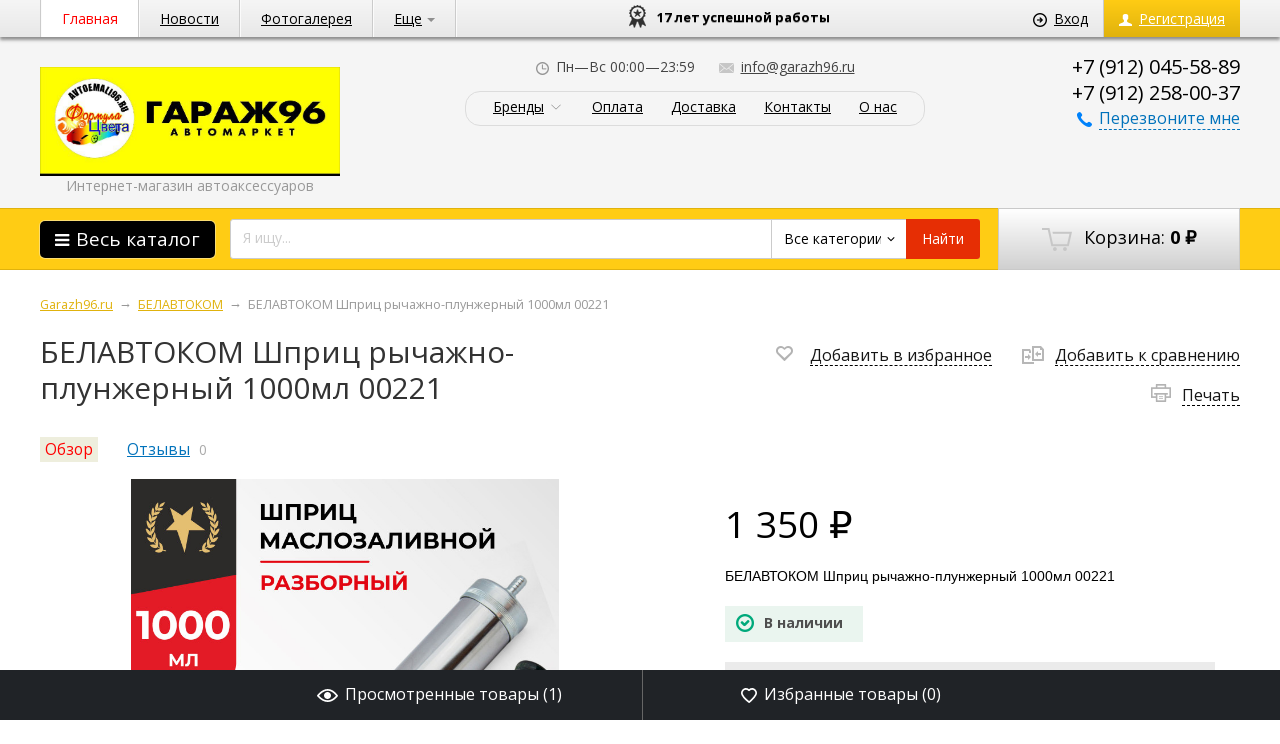

--- FILE ---
content_type: text/html; charset=utf-8
request_url: https://garazh96.ru/byelavtokom-shprits-rychazhno-plunzhernyy-1000ml-00221/
body_size: 20018
content:
<!DOCTYPE html>
<html>
<head>
    <meta http-equiv="Content-Type" content="text/html; charset=utf-8"/>
    <meta name="viewport" content="width=1024" />

    <title>БЕЛАВТОКОМ Шприц рычажно-плунжерный 1000мл  00221 купить в Екатеринбурге | Интернет-магазин Garazh96.ru</title>
    <meta name="Keywords" content="БЕЛАВТОКОМ Шприц рычажно-плунжерный 1000мл  00221" />
    <meta name="Description" content="БЕЛАВТОКОМ Шприц рычажно-плунжерный 1000мл  00221" />
    <meta name='yandex-verification' content='453d97deaa1f6225' />
    <meta name="google-site-verification" content="HAo-9rMkrzYN2Kknra5My3LH86Jv0C2ULoHIS434qSE" />
    <link rel="canonical" href="https://garazh96.ru/byelavtokom-shprits-rychazhno-plunzhernyy-1000ml-00221/"/>    <link rel="shortcut icon" href="/favicon.ico"/>
            <!-- rss -->
                <link rel="alternate" type="application/rss+xml" title="Гараж96" href="https://garazh96.ru/blog/rss/">    
    <!-- css -->
    <link href='https://fonts.googleapis.com/css?family=Open+Sans:300italic,400italic,600italic,700italic,700,300,600,400&subset=latin,cyrillic' rel='stylesheet' type='text/css'>
    <link href="/wa-data/public/site/themes/megashop/font-awesome/css/font-awesome.min.css" rel="stylesheet">
    <link href="/wa-data/public/site/themes/megashop/megashop.css?v1.2.34" rel="stylesheet" type="text/css"/>

            <link href="/wa-data/public/site/themes/megashop/css/yellow-black.css?v1.2.34" rel="stylesheet" type="text/css"/>
    
    <style>
        .container, .shopblock.fixed .all_catalog_open { max-width: 1200px; }
    </style>

     <link href="/wa-content/font/ruble/arial/fontface.css" rel="stylesheet" type="text/css">     

    <!-- js -->
    <script type="text/javascript" src="/wa-content/js/jquery/jquery-1.11.1.min.js" ></script>
    
    <script type="text/javascript" src="/wa-content/js/jquery/jquery-migrate-1.2.1.min.js"></script>
    <script type="text/javascript" src="/wa-data/public/site/themes/megashop/cookie.js?v1.2.34"></script>
    <script type="text/javascript" src="/wa-data/public/site/themes/megashop/listInCookie.js?v1.2.34"></script>
    <script type="text/javascript" src="/wa-data/public/site/themes/megashop/megashop.js?v1.2.34"></script>
    <script type="text/javascript" src="/wa-data/public/site/themes/megashop/jquery.formstyler.min.js?v1.2.34"></script>

    <script src="/wa-apps/shop/plugins/deliveryinfo/js/deliveryinfo_front.js?8.21.0"></script>
 

    <!-- shop app css -->
<link href="/wa-data/public/shop/themes/megashop/megashop.shop.css?v1.2.34" rel="stylesheet" type="text/css">
<link href="/wa-data/public/shop/themes/megashop/jquery.bxslider.css?v1.2.34" rel="stylesheet" />

<!-- js -->
<script type="text/javascript" src="/wa-apps/shop/js/lazy.load.js?v8.21.0.49"></script>
<script type="text/javascript" src="/wa-data/public/shop/themes/megashop/jquery.bxslider.min.js?v1.2.34"></script>
<script type="text/javascript" src="/wa-content/js/jquery-plugins/jquery.cookie.js?v2.3.2"></script>
<script type="text/javascript" src="/wa-data/public/shop/themes/megashop/megashop.shop.js?v1.2.34"></script>

<script type="text/javascript" src="/wa-content/js/jquery-plugins/jquery.retina.min.js?v2.3.2"></script>
<script type="text/javascript">$(window).load(function() { 
    $('.promo img').retina({ force_original_dimensions: false });
    $('.product-list img,.product-info img,.cart img').retina();
    $('.bestsellers img').retina();
});
    
    var paging = 'paging';

        var number = 20;
    
    if( paging != 'lazyloading'){
        $.cookie('products_per_page', number, { expires: 30, path: '/'});
        $.cookie('lazy_pag', '', { expires: 0, path: '/'});
    } else {
        $.cookie('products_per_page', '', { expires: 0, path: '/'});
        $.cookie('lazy_pag', '1', { expires: 30, path: '/'});
    }
</script>



<style type="text/css" media="print">
    @media print {
        .footer, .fixedpanel, .globalheader, .breadcrumbs, .product_special, ul.product-nav, .options, .purchase .add2cart, .tabs_switcher, .bottomblock, #demo-settings { display:none; }
        #product-core-image li { margin-left: -50px; }
        #product-core-image img { width: 300px; }
        .product_tabs #tab2 { display: block; }
        .product_tabs .tabs.active { box-shadow: none; }
        .product_name { width: 100%; }
    }
</style>

<!-- plugin hook: 'frontend_head' -->


	<link href="/wa-apps/shop/plugins/callb/css/callb.css?8.21.0.49" rel="stylesheet">

	
	<script src="/wa-apps/shop/plugins/callb/js/callb.frontend.js?8.21.0.49" type="text/javascript"></script>

	<script type="text/javascript">
		(function ($) {
			var localeSettings = {};
				localeSettings.text_close = 'Закрыть';
				localeSettings.error_sendmail = 'Произошла ошибка при отправке сообщения';
				localeSettings.error_name_phone = 'Заполните «Имя» и «Телефон»';

			callbFrontend.initModule("/callb/", {"update_time":"1497799189","status":"on","frontend_head_status":"on","show_done":"off","comment_status":"off","email_of_sender":"","email_of_recipient":"","id_in_html":".call-back-button","phone_masked_input":"","text_header_title":"\u041e\u0431\u0440\u0430\u0442\u043d\u044b\u0439 \u0437\u0432\u043e\u043d\u043e\u043a","text_name_placeholder":"\u0412\u0430\u0448\u0435 \u0418\u043c\u044f","text_phone_placeholder":"\u0412\u0430\u0448 \u0422\u0435\u043b\u0435\u0444\u043e\u043d","text_comment_placeholder":"\u0412\u0430\u0448 \u043a\u043e\u043c\u043c\u0435\u043d\u0442\u0430\u0440\u0438\u0439","text_submit_button":"\u041e\u0442\u043f\u0440\u0430\u0432\u0438\u0442\u044c","style_form_width":"400","style_form_height":"320","style_form_background":"ffffff","style_header_background":"717171","style_header_text_color":"ffffff","style_submit_width":"300","style_submit_height":"48","style_submit_background":"717171","style_submit_text_color":"ffffff","style_close_ok_background":"4d9b58","style_close_error_background":"de4d2c","text_thanks_message":"\u0421\u043f\u0430\u0441\u0438\u0431\u043e,","text_more_thanks_message":"\u0432\u0430\u0448\u0435 \u0441\u043e\u043e\u0431\u0449\u0435\u043d\u0438\u0435 \u043e\u0442\u043f\u0440\u0430\u0432\u043b\u0435\u043d\u043e!","style_thanks_text_color":"717171","callb_request_limit":"10","privacy_status":"off","privacy_text":"Clicking on the \u00abSend\u00bb button, I give my","privacy_link_text":"consent to the personal data processing","privacy_link_url":"\/site\/privacy-policy\/","privacy_checkbox_status":"on","privacy_checkbox_checked":"unchecked"}, localeSettings);
		})(jQuery);
	</script>
		
<link rel="stylesheet" href="/wa-apps/shop/plugins/storequickorder/css/storequickorder.css">
<style>
 
/* Стиль отвечающий за кнопку "Заказать" в диалоговом окне */
#storequickorder input.submit-button {
   /* width: 96%; margin-left: 2%; - кнопка во всю ширину */
}


/* Стиль названий полей в диалоговом окне */
#storequickorder div.wa-name {
    /* text-align: right; - прижимает название к праву */
}
</style>
<script  type="text/javascript" src="/wa-apps/shop/plugins/storequickorder/js/storequickorder.js">
</script><script  type="text/javascript">
function storequickorder_event_order_created() {
    //yaCounterXXXXXX.reachGoal('TARGET_NAME');
    //return true;
}
$(function(){ $.storequickorder.setOptions({always_show_active_button : false,button_name : "Купить в 1 клик",button_cart_name : "Быстрый заказ",button_name_not_available : "Купить в 1 клик",window_vert_align : true,window_style_position_absolute : false,window_margin_top : "200",check_stock_delay : "200",yaCounter_enabled : false,ga_enabled : false,yaCounter_id : "",yaCounter_target_name : "",ga_id : "",ga_target_name : ""}) });</script> <script>
                $(function() { $.backtopSet = {"status":"1","bg":"#ffffff","bg2":"#ffffff","border_color":"#ffffff","border_size":"2","border_radius":"10","button_width":"100","button_height":"50","opacity":"0.8","text_size":"25","text":"\u25b2","link_color":"#ffffff","link_hover":"#dd0303","position_ver":"b","position_hor":"r","pos_ver":"50","pos_hor":"50","update_time":"1"}});</script>
                <script src='/wa-apps/shop/plugins/backtop/js/BackTop.js'></script>
                <link rel='stylesheet' href='/wa-apps/shop/plugins/backtop/css/BackTop.css'>

    <meta property="og:type" content="website" />
<meta property="og:title" content="БЕЛАВТОКОМ Шприц рычажно-плунжерный 1000мл  00221 купить в Екатеринбурге | Интернет-магазин Garazh96.ru" />
<meta property="og:description" content="БЕЛАВТОКОМ Шприц рычажно-плунжерный 1000мл  00221" />
<meta property="og:image" content="https://garazh96.ru/wa-data/public/shop/products/94/48/14894/images/8036/8036.750x0.jpg" />
<meta property="og:url" content="https://garazh96.ru/byelavtokom-shprits-rychazhno-plunzhernyy-1000ml-00221/" />
<meta property="product:price:amount" content="1350" />
<meta property="product:price:currency" content="RUB" />
<meta name="cmsmagazine" content="ac3933e5a471e077761b57b9372916db" />  

    <!--[if gte IE 9]>
    <style type="text/css">
        .gradient,
        .badge {
           filter: none;
        }
    </style>
    <![endif]-->

    <!--[if lt IE 9]>
    <script>
    document.createElement('header');
    document.createElement('nav');
    document.createElement('section');
    document.createElement('article');
    document.createElement('aside');
    document.createElement('footer');
    document.createElement('figure');
    document.createElement('hgroup');
    document.createElement('menu');
    </script>
    <![endif]-->

</head>
<body>
    <div class="wrapper">
        <div class="wrapper-in">

            <header class="globalheader">

                
                    <!-- GLOBAL HEADER -->
                    <div id="globalnav" class="dimmed">
                        <div class="container">

                            <nav role="navigation">
                                                                    <!-- user auth -->
                                    <ul class="auth">

                                                                                    <li><a href="/login/" class="not-visited"><span class="ico ico_entry"></span>Вход</a></li>
                                            <li><a href="/signup/" class="not-visited auth-link_signup"><span class="ico ico_signup"></span>Регистрация</a></li>
                                                                            </ul>
                                  
                                
                                <!-- core site sections (apps) -->
                                <ul class="apps">
                                                                            <li class="selected"><a href="/">Главная</a></li>
                                                                            <li><a href="/blog/">Новости</a></li>
                                                                            <li><a href="/photos/">Фотогалерея</a></li>
                                                                            <li><a href="/otzyvy/">Отзывы</a></li>
                                                                            <li><a href="/contact/">Контакты</a></li>
                                                                        <li class="apps-more">
                                        <a href="#" id="apps-more">Еще<span class="arrow arrow_top"></span></a>
                                        <ul id="apps-more-wrapper" class="apps-more-wrapper"></ul>
                                    </li>
                                </ul>
                                
                                <div class="header_additional_navi">
                                    <div class="advantage"><span>17 лет успешной работы</span></div>  
                                </div>
                                
                                

                                                                                                    
                            </nav>
                            <div class="clear-both"></div>

                        </div>
                    </div>

                

                <!-- EXTENDED HEADER with in-app navigation -->
                <div class="extendednav" id="header-container">
                    <div class="container">
                                                                            
                        <div class="logo">
                            <a href="/">
                                                                    <img src="/wa-data/public/site/themes/megashop/img/logo.jpg?v1677587955?v1.2.34" alt="GАРАЖ.RU" id="logo" />
                                                                <div class="logo_text">Интернет-магазин автоаксессуаров</div>
                            </a>
                        </div>

                        <!-- offline contact information -->
                        <div class="offline">
                                                            <div class="offline-phone"><a href="tel:+79120455889">+7 (912) 045-58-89</a></div>
                                                                                        <div class="offline-phone"><a href="tel:+79122580037">+7 (912) 258-00-37</a></div>
                                                                                                                <a href="#" class="call-back-button"><span class="ico ico_call"></span><span class="dashed">Перезвоните мне</span></a>
                                                    </div>

                        <div class="extendednav-center">
                            <div class="extendednav-center-in">

                                <div class="contactblock">
<!--                                     <div class="contactblock-item contactblock-item_city">
                                        <a href="#"><span class="ico ico_address"></span><span class="dashed">Екатеринбург</span></a>
                                    </div> -->
                                                                                                                    <div class="contactblock-item">
                                            <span class="ico ico_workhours"></span>Пн—Вс 00:00—23:59                                        </div>
                                                                                                                        <div class="contactblock-item contactblock-item_email">
                                            <a href="mailto:info@garazh96.ru"><span class="ico ico_email"></span>info@garazh96.ru</a>
                                        </div>
                                                                                                            </div>

                                                                    
    


    
    <ul class="pages flyout-nav" role="navigation">

                    <!-- plugin hook: 'frontend_nav' -->
            
                                                                                        
                            
                
                
                                    <li class="collapsible">
                        <a href="#" onClick="return false">
                            Бренды                        </a>
                        <div class="flyout">
                            <div class="container">
                                <ul class="menu-v brands">
    <li >
        <a href="/brand/McGard/">McGard</a>
    </li>
    <li >
        <a href="/brand/%D0%91%D0%95%D0%9B%D0%90%D0%92%D0%A2%D0%9E%D0%9A%D0%9E%D0%9C/">БЕЛАВТОКОМ</a>
    </li>
    <li >
        <a href="/brand/%D0%9C%D0%90%D0%AF%D0%9A/">МАЯК</a>
    </li>
    <li >
        <a href="/brand/%D0%A1%D0%95%D0%A0%D0%92%D0%98%D0%A1+%D0%9A%D0%9B%D0%AE%D0%A7/">СЕРВИС КЛЮЧ</a>
    </li>
</ul>

                            </div>
                        </div>
                    </li>
                                
                    

        
        
                                    <li><a href="/oplata/">Оплата</a></li>
                                                <li><a href="/dostavka/">Доставка</a></li>
                                                <li><a href="/contact/">Контакты</a></li>
                                                <li><a href="/o-nas/">О нас</a></li>
                                                                        
        
    </ul>


                                
                            </div>
                        </div>

                        <div class="clear-both"></div>
                    </div>
                </div>

                                <div class="shopblock-wrapper">
                    <div class="shopblock">
                        <div class="container">

                            <!-- cart -->
                                                        <div id="cart" class="cart empty">
                                 <a href="/cart/" class="cart-summary">
                                     <span class="ico ico_cart"></span>
                                     Корзина:
                                     <strong class="cart-total">0 <span class="ruble">₽</span></strong>
                                 </a>
                                 <div id="cart-content">
                                     
                                 </div>
                                 <a href="/cart/" class="cart-to-checkout" style="display: none;">
                                     Посмотреть корзину
                                 </a>
                            </div>

                            <div class="shopblock-left">

                                <div class="allcat">
                                    <a href="#" class="allcat-button"><i class="fa fa-bars"></i><span>Весь каталог</span></a>

                                    <div class="all_catalog_open">
                                    
                                    

                                                                                                                                                                                                            <div class="with_children">
                                            
                                                <a href="/category/byelavtokom/" class="level_0">БЕЛАВТОКОМ <i></i></a>

                                                                                            <div class="level_1">
                                                                                                                                                                            
                                                <a href="/category/byelavtokom/gaykovyert/" class="level_1 no_parent">ГАЙКОВЕРТ </a>

                                                                                                                                                                                                                
                                                <a href="/category/byelavtokom/domkrat/" class="level_1 no_parent">ДОМКРАТЫ </a>

                                                                                                                                                                                                                
                                                <a href="/category/byelavtokom/kompryessor/" class="level_1 no_parent">КОМПРЕССОР </a>

                                                                                                                                                                                                                
                                                <a href="/category/byelavtokom/nabory-instrumyentov/" class="level_1 no_parent">НАБОРЫ ИНСТРУМЕНТОВ </a>

                                                                                                                                                                                                                
                                                <a href="/category/byelavtokom/nasosy-dlya-pyeryekachki-zhidkostyey/" class="level_1 no_parent">НАСОСЫ ДЛЯ ПЕРЕКАЧКИ ЖИДКОСТЕЙ </a>

                                                                                                                                                                                                                
                                                <a href="/category/byelavtokom/shpritsy/" class="level_1 no_parent">ШПРИЦЫ </a>

                                                                                                                                                                
                                                </div>
                                            </div>
                                                                                                                                                                                                                                                            <div class="with_children">
                                            
                                                <a href="/category/mcgard/" class="level_0">McGard <i></i></a>

                                                                                            <div class="level_1">
                                                                                                                                                                            
                                                <a href="/category/mcgard/bolty/" class="level_1 no_parent">БОЛТЫ </a>

                                                                                                                                                                                                                
                                                <a href="/category/mcgard/gayki/" class="level_1 no_parent">ГАЙКИ </a>

                                                                                                                                                                
                                                </div>
                                            </div>
                                                                                                                                                                                                                                                            <div class="with_children">
                                            
                                                <a href="/category/syervis-klyuch/" class="level_0">СЕРВИС КЛЮЧ <i></i></a>

                                                                                            <div class="level_1">
                                                                                                                                                                            
                                                <a href="/category/syervis-klyuch/syervis-klyuch-dvorniki/" class="level_1 no_parent">ДВОРНИКИ </a>

                                                                                                                                                                                                                
                                                <a href="/category/syervis-klyuch/domkraty/" class="level_1 no_parent">ДОМКРАТЫ </a>

                                                                                                                                                                                                                
                                                <a href="/category/syervis-klyuch/nabory-instrumyentov/" class="level_1 no_parent">НАБОРЫ ИНСТРУМЕНТОВ </a>

                                                                                                                                                                                                                
                                                <a href="/category/syervis-klyuch/soputstvuyushchiy-instrumyent/" class="level_1 no_parent">СОПУТСТВУЮЩИЙ ИНСТРУМЕНТ </a>

                                                                                                                                                                
                                                </div>
                                            </div>
                                                                                                                                                                                                                                                            <div class="with_children">
                                            
                                                <a href="/category/domkraty/" class="level_0">Домкраты <i></i></a>

                                                                                            <div class="level_1">
                                                                                                                                                                            
                                                <a href="/category/domkraty/butylochnye/" class="level_1 no_parent">Бутылочные </a>

                                                                                                                                                                                                                
                                                <a href="/category/domkraty/podkatnye/" class="level_1 no_parent">Подкатные </a>

                                                                                                                                                                                                                
                                                <a href="/category/domkraty/rombicheskie/" class="level_1 no_parent">Ромбические </a>

                                                                                                                                                                                                                
                                                <a href="/category/domkraty/teleskopicheskie/" class="level_1 no_parent">Телескопические </a>

                                                                                                                                                                                                                
                                                <a href="/category/domkraty/reechnye/" class="level_1 no_parent">Реечные </a>

                                                                                                                                                                                                                
                                                <a href="/category/domkraty/dopoborudovanie/" class="level_1 no_parent">Доп.оборудование </a>

                                                                                                                                                                
                                                </div>
                                            </div>
                                                                                                                                                                                                                                                            <div class="with_children">
                                            
                                                <a href="/category/dopolnitelnoe-oborudovanie/" class="level_0">Дополнительное оборудование <i></i></a>

                                                                                            <div class="level_1">
                                                                                                                                                                            
                                                <a href="/category/dopolnitelnoe-oborudovanie/zaryadnye-ustroystva/" class="level_1 no_parent">Зарядные устройства </a>

                                                                                                                                                                                                                
                                                <a href="/category/dopolnitelnoe-oborudovanie/preobrazovateli-napryazheniya/" class="level_1 no_parent">Преобразователи напряжения </a>

                                                                                                                                                                
                                                </div>
                                            </div>
                                                                                                                                                                                                                                                            <div class="with_children">
                                            
                                                <a href="/category/sekretnye-boltygayki/" class="level_0">Секретные болты/гайки <i></i></a>

                                                                                            <div class="level_1">
                                                                                                                                                                            
                                                <a href="/category/sekretnye-boltygayki/mc-gard/" class="level_1 no_parent">MC GARD </a>

                                                                                                                                                                                                                
                                                <a href="/category/sekretnye-boltygayki/bolty/" class="level_1 no_parent">Болты </a>

                                                                                                                                                                                                                
                                                <a href="/category/sekretnye-boltygayki/gayki/" class="level_1 no_parent">Гайки </a>

                                                                                                                                                                
                                                </div>
                                            </div>
                                                                                                                                                                                                                                                            <div class="with_children">
                                            
                                                <a href="/category/izolyenta-skotch-2kh-storonniy-skotch/" class="level_0">Изолента/Скотч двухсторонний <i></i></a>

                                                                                            <div class="level_1">
                                                                                                                                                                            
                                                <a href="/category/izolyenta-skotch-2kh-storonniy-skotch/izolenta/" class="level_1 no_parent">Изолента </a>

                                                                                                                                                                                                                
                                                <a href="/category/izolyenta-skotch-2kh-storonniy-skotch/skotch/" class="level_1 no_parent">Скотч </a>

                                                                                                                                                                
                                                </div>
                                            </div>
                                                                                                                                                                                                                                                            <div class="with_children">
                                            
                                                <a href="/category/kanistry/" class="level_0">Канистры <i></i></a>

                                                                                            <div class="level_1">
                                                                                                                                                                            
                                                <a href="/category/kanistry/metallicheskie/" class="level_1 no_parent">Металлические </a>

                                                                                                                                                                                                                
                                                <a href="/category/kanistry/plastik/" class="level_1 no_parent">Пластиковые </a>

                                                                                                                                                                
                                                </div>
                                            </div>
                                                                                                                                                                                                                                                            <div class="with_children">
                                            
                                                <a href="/category/kolpaki/" class="level_0">Колпаки <i></i></a>

                                                                                            <div class="level_1">
                                                                                                                                                                            
                                                <a href="/category/kolpaki/razmer-13/" class="level_1 no_parent">Размер 13&quot; </a>

                                                                                                                                                                                                                
                                                <a href="/category/kolpaki/razmer-14/" class="level_1 no_parent">Размер 14&quot; </a>

                                                                                                                                                                                                                
                                                <a href="/category/kolpaki/razmer-15/" class="level_1 no_parent">Размер 15&quot; </a>

                                                                                                                                                                                                                
                                                <a href="/category/kolpaki/razmer-16/" class="level_1 no_parent">Размер 16&quot; </a>

                                                                                                                                                                                                                
                                                <a href="/category/kolpaki/gazel/" class="level_1 no_parent">Газель </a>

                                                                                                                                                                                                                
                                                <a href="/category/kolpaki/do/" class="level_1 no_parent">Доп.аксессуары </a>

                                                                                                                                                                                                                                                            <div class="with_children">
                                            
                                                <a href="/category/kolpaki/kovry-salona/" class="level_1">Ковры салона/багажника <i></i></a>

                                                                                            <div class="level_2">
                                                                                                                                                                            
                                                <a href="/category/kolpaki/kovry-salona/v-salon/" class="level_2 no_parent">В салон </a>

                                                                                                                                                                                                                
                                                <a href="/category/kolpaki/kovry-salona/kovry-ryezinovyye-bagazhnik/" class="level_2 no_parent">В багажник </a>

                                                                                                                                                                                                                
                                                <a href="/category/kolpaki/kovry-salona/i/" class="level_2 no_parent">Иномарки </a>

                                                                                                                                                                                                                
                                                <a href="/category/kolpaki/kovry-salona/otechestvennye-avto/" class="level_2 no_parent">Отечественные авто </a>

                                                                                                                                                                                                                
                                                <a href="/category/kolpaki/kovry-salona/u/" class="level_2 no_parent">Универсальные </a>

                                                                                                                                                                
                                                </div>
                                            </div>
                                                                                                                                                                
                                                </div>
                                            </div>
                                                                                                                                                                                                                                                            <div class="with_children">
                                            
                                                <a href="/category/kompryessora/" class="level_0">Компрессора/насосы <i></i></a>

                                                                                            <div class="level_1">
                                                                                                                                                                            
                                                <a href="/category/kompryessora/kompressora/" class="level_1 no_parent">Компрессора </a>

                                                                                                                                                                                                                
                                                <a href="/category/kompryessora/nasosy/" class="level_1 no_parent">Насосы ножные </a>

                                                                                                                                                                                                                
                                                <a href="/category/kompryessora/nasosy-ruchnye/" class="level_1 no_parent">Насосы ручные </a>

                                                                                                                                                                                                                
                                                <a href="/category/kompryessora/nasosy-dlya-perekachki-topliva/" class="level_1 no_parent">Насосы для перекачки топлива </a>

                                                                                                                                                                                                                
                                                <a href="/category/kompryessora/d/" class="level_1 no_parent">Доп.оборудование </a>

                                                                                                                                                                
                                                </div>
                                            </div>
                                                                                                                                                                                                                                                            <div class="with_children">
                                            
                                                <a href="/category/vyentilyat-kipyatil-pylyesosy/" class="level_0">Кофеварка/Кипятильник <i></i></a>

                                                                                            <div class="level_1">
                                                                                                                                                                            
                                                <a href="/category/vyentilyat-kipyatil-pylyesosy/kipyatilnik/" class="level_1 no_parent">Кипятильник </a>

                                                                                                                                                                                                                
                                                <a href="/category/vyentilyat-kipyatil-pylyesosy/kofyevarki/" class="level_1 no_parent">Кофеварки </a>

                                                                                                                                                                
                                                </div>
                                            </div>
                                                                                                                                                                                                                                                            <div class="with_children">
                                            
                                                <a href="/category/lebedki-i-tali/" class="level_0">Лебедки и тали <i></i></a>

                                                                                            <div class="level_1">
                                                                                                                                                                            
                                                <a href="/category/lebedki-i-tali/barabannaya/" class="level_1 no_parent">Барабанная ручная </a>

                                                                                                                                                                                                                
                                                <a href="/category/lebedki-i-tali/ruchnaya/" class="level_1 no_parent">Ручная </a>

                                                                                                                                                                
                                                </div>
                                            </div>
                                                                                                                                                                                                                                                            <div class="with_children">
                                            
                                                <a href="/category/masla/" class="level_0">МАСЛА/ФИЛЬТРЫ <i></i></a>

                                                                                            <div class="level_1">
                                                                                                                                                                                                                        <div class="with_children">
                                            
                                                <a href="/category/masla/m/" class="level_1">МАСЛА <i></i></a>

                                                                                            <div class="level_2">
                                                                                                                                                                            
                                                <a href="/category/masla/m/amalie/" class="level_2 no_parent">AMALIE </a>

                                                                                                                                                                                                                
                                                <a href="/category/masla/m/cnrg/" class="level_2 no_parent">C.N.R.G. </a>

                                                                                                                                                                                                                
                                                <a href="/category/masla/m/castrol/" class="level_2 no_parent">CASTROL </a>

                                                                                                                                                                                                                
                                                <a href="/category/masla/m/mobil/" class="level_2 no_parent">MOBIL </a>

                                                                                                                                                                                                                
                                                <a href="/category/masla/m/motul/" class="level_2 no_parent">MOTUL </a>

                                                                                                                                                                                                                
                                                <a href="/category/masla/m/shell/" class="level_2 no_parent">SHELL </a>

                                                                                                                                                                                                                
                                                <a href="/category/masla/m/united/" class="level_2 no_parent">UNITED </a>

                                                                                                                                                                                                                
                                                <a href="/category/masla/m/zic/" class="level_2 no_parent">ZIC </a>

                                                                                                                                                                                                                
                                                <a href="/category/masla/m/lukoyl/" class="level_2 no_parent">ЛУКОЙЛ </a>

                                                                                                                                                                
                                                </div>
                                            </div>
                                                                                                                                                                                                                                                            <div class="with_children">
                                            
                                                <a href="/category/masla/filtra/" class="level_1">ФИЛЬТРЫ <i></i></a>

                                                                                            <div class="level_2">
                                                                                                                                                                            
                                                <a href="/category/masla/filtra/filtr-vozdushnyy/" class="level_2 no_parent">Фильтр Воздушный </a>

                                                                                                                                                                                                                
                                                <a href="/category/masla/filtra/filtr-maslyannyy/" class="level_2 no_parent">Фильтр Маслянный </a>

                                                                                                                                                                                                                
                                                <a href="/category/masla/filtra/semnik-maslyannogo-filtra/" class="level_2 no_parent">Съемник маслянного фильтра </a>

                                                                                                                                                                
                                                </div>
                                            </div>
                                                                                                                                                                
                                                </div>
                                            </div>
                                                                                                                                                                                                                                                            <div class="with_children">
                                            
                                                <a href="/category/nakladki/" class="level_0">Накладки <i></i></a>

                                                                                            <div class="level_1">
                                                                                                                                                                            
                                                <a href="/category/nakladki/na-bamper/" class="level_1 no_parent">На бампер </a>

                                                                                                                                                                                                                
                                                <a href="/category/nakladki/na-pedali/" class="level_1 no_parent">На педали </a>

                                                                                                                                                                                                                
                                                <a href="/category/nakladki/na-porogi/" class="level_1 no_parent">На пороги </a>

                                                                                                                                                                
                                                </div>
                                            </div>
                                                                                                                                                                                                                                                            <div class="with_children">
                                            
                                                <a href="/category/naklyeyki/" class="level_0">Наклейки <i></i></a>

                                                                                            <div class="level_1">
                                                                                                                                                                            
                                                <a href="/category/naklyeyki/nakleyka-prodayu/" class="level_1 no_parent">Наклейка &quot;Продаю&quot; </a>

                                                                                                                                                                                                                
                                                <a href="/category/naklyeyki/nakleyki-v-assortimente/" class="level_1 no_parent">Наклейки в ассортименте </a>

                                                                                                                                                                                                                
                                                <a href="/category/naklyeyki/polosa-na-lobovoe-steklo/" class="level_1 no_parent">Полоса на лобовое стекло </a>

                                                                                                                                                                
                                                </div>
                                            </div>
                                                                                                                                                                                                                                                            <div class="with_children">
                                            
                                                <a href="/category/oplyetki/" class="level_0">Оплетки <i></i></a>

                                                                                            <div class="level_1">
                                                                                                                                                                            
                                                <a href="/category/oplyetki/kozhanye/" class="level_1 no_parent">Кожаные </a>

                                                                                                                                                                                                                
                                                <a href="/category/oplyetki/mekhovye/" class="level_1 no_parent">Меховые </a>

                                                                                                                                                                                                                
                                                <a href="/category/oplyetki/na-shnurovke/" class="level_1 no_parent">На шнуровке </a>

                                                                                                                                                                                                                
                                                <a href="/category/oplyetki/r/" class="level_1 no_parent">Рисунок/Аппликация </a>

                                                                                                                                                                                                                
                                                <a href="/category/oplyetki/sponzhevye/" class="level_1 no_parent">Спонжевые </a>

                                                                                                                                                                
                                                </div>
                                            </div>
                                                                                                                                                                                                                                                            <div class="with_children">
                                            
                                                <a href="/category/organayzyery/" class="level_0">Органайзеры/Сумки <i></i></a>

                                                                                            <div class="level_1">
                                                                                                                                                                            
                                                <a href="/category/organayzyery/sumka-v-bagazhnik/" class="level_1 no_parent">В багажник </a>

                                                                                                                                                                                                                
                                                <a href="/category/organayzyery/dlya-diskov-cd/" class="level_1 no_parent">Для дисков CD </a>

                                                                                                                                                                                                                
                                                <a href="/category/organayzyery/organayzer-na-spinku-sideniya/" class="level_1 no_parent">На спинку сидения </a>

                                                                                                                                                                
                                                </div>
                                            </div>
                                                                                                                                                                                                                                                            <div class="with_children">
                                            
                                                <a href="/category/osvezhiteliaromatizatory/" class="level_0">Освежители/Ароматизаторы <i></i></a>

                                                                                            <div class="level_1">
                                                                                                                                                                            
                                                <a href="/category/osvezhiteliaromatizatory/na-deflektor/" class="level_1 no_parent">На дефлектор </a>

                                                                                                                                                                                                                
                                                <a href="/category/osvezhiteliaromatizatory/na-panel/" class="level_1 no_parent">На панель </a>

                                                                                                                                                                                                                
                                                <a href="/category/osvezhiteliaromatizatory/pod-sidene/" class="level_1 no_parent">Под сиденье </a>

                                                                                                                                                                                                                
                                                <a href="/category/osvezhiteliaromatizatory/podveski/" class="level_1 no_parent">Подвески </a>

                                                                                                                                                                                                                
                                                <a href="/category/osvezhiteliaromatizatory/sprei/" class="level_1 no_parent">Спреи </a>

                                                                                                                                                                
                                                </div>
                                            </div>
                                                                                                                                                                                                                                                            <div class="with_children">
                                            
                                                <a href="/category/pylesosy/" class="level_0">Пылесосы <i></i></a>

                                                                                            <div class="level_1">
                                                                                                                                                                            
                                                <a href="/category/pylesosy/alca/" class="level_1 no_parent">ALCA </a>

                                                                                                                                                                                                                
                                                <a href="/category/pylesosy/avs/" class="level_1 no_parent">AVS </a>

                                                                                                                                                                                                                
                                                <a href="/category/pylesosy/coido/" class="level_1 no_parent">COIDO </a>

                                                                                                                                                                                                                
                                                <a href="/category/pylesosy/heyner/" class="level_1 no_parent">HEYNER </a>

                                                                                                                                                                                                                
                                                <a href="/category/pylesosy/phantom/" class="level_1 no_parent">PHANTOM </a>

                                                                                                                                                                                                                
                                                <a href="/category/pylesosy/agryessor/" class="level_1 no_parent">АГРЕССОР </a>

                                                                                                                                                                                                                
                                                <a href="/category/pylesosy/drugie/" class="level_1 no_parent">Другие </a>

                                                                                                                                                                
                                                </div>
                                            </div>
                                                                                                                                                                                                                                                            <div class="with_children">
                                            
                                                <a href="/category/raznoe/" class="level_0">Разное <i></i></a>

                                                                                            <div class="level_1">
                                                                                                                                                                            
                                                <a href="/category/raznoe/bagazhnik-universalnyy/" class="level_1 no_parent">Багажник универсальный </a>

                                                                                                                                                                                                                
                                                <a href="/category/raznoe/bolty-nomernogo-znaka/" class="level_1 no_parent">Болты номерного знака </a>

                                                                                                                                                                                                                
                                                <a href="/category/raznoe/vederko-na-farkop/" class="level_1 no_parent">Ведерко на фаркоп </a>

                                                                                                                                                                                                                
                                                <a href="/category/raznoe/gorelka-gazovaya/" class="level_1 no_parent">Горелка газовая </a>

                                                                                                                                                                                                                
                                                <a href="/category/raznoe/d/" class="level_1 no_parent">Доп.аксессуары </a>

                                                                                                                                                                                                                
                                                <a href="/category/raznoe/zaglushki-dlya-remnya/" class="level_1 no_parent">Заглушки для ремня </a>

                                                                                                                                                                                                                
                                                <a href="/category/raznoe/znak-taksi/" class="level_1 no_parent">Знак Такси </a>

                                                                                                                                                                                                                
                                                <a href="/category/raznoe/kamery-rezinovye/" class="level_1 no_parent">Камеры резиновые </a>

                                                                                                                                                                                                                
                                                <a href="/category/raznoe/kolpachki-na-nipel/" class="level_1 no_parent">Колпачки на нипель </a>

                                                                                                                                                                                                                
                                                <a href="/category/raznoe/kryshka-benzobaka/" class="level_1 no_parent">Крышка бензобака </a>

                                                                                                                                                                                                                
                                                <a href="/category/raznoe/lampa-payalnaya/" class="level_1 no_parent">Лампа паяльная </a>

                                                                                                                                                                                                                
                                                <a href="/category/raznoe/lampa-perenoska/" class="level_1 no_parent">Лампа-переноска </a>

                                                                                                                                                                                                                
                                                <a href="/category/raznoe/mayachokmigalka/" class="level_1 no_parent">Маячок/Мигалка </a>

                                                                                                                                                                                                                
                                                <a href="/category/raznoe/ruchki-dverey-vnutrennienaruzhnye/" class="level_1 no_parent">Ручки дверей внутренние/наружные </a>

                                                                                                                                                                                                                
                                                <a href="/category/raznoe/setka-v-bagazhnik/" class="level_1 no_parent">Сетка в багажник </a>

                                                                                                                                                                                                                
                                                <a href="/category/raznoe/setka-radiatora/" class="level_1 no_parent">Сетка на решетку радиатора </a>

                                                                                                                                                                                                                
                                                <a href="/category/raznoe/termometr/" class="level_1 no_parent">Термометр </a>

                                                                                                                                                                
                                                </div>
                                            </div>
                                                                                                                                                                                                                                                            <div class="with_children">
                                            
                                                <a href="/category/svechi-zazhiganiyaprovoda-prikurivaniya/" class="level_0">Свечи зажигания <i></i></a>

                                                                                            <div class="level_1">
                                                                                                                                                                            
                                                <a href="/category/svechi-zazhiganiyaprovoda-prikurivaniya/brisk/" class="level_1 no_parent">BRISK </a>

                                                                                                                                                                                                                
                                                <a href="/category/svechi-zazhiganiyaprovoda-prikurivaniya/denso/" class="level_1 no_parent">DENSO </a>

                                                                                                                                                                                                                
                                                <a href="/category/svechi-zazhiganiyaprovoda-prikurivaniya/finwhale/" class="level_1 no_parent">FINWHALE </a>

                                                                                                                                                                                                                
                                                <a href="/category/svechi-zazhiganiyaprovoda-prikurivaniya/hola/" class="level_1 no_parent">HOLA </a>

                                                                                                                                                                                                                
                                                <a href="/category/svechi-zazhiganiyaprovoda-prikurivaniya/drugie/" class="level_1 no_parent">Другие </a>

                                                                                                                                                                
                                                </div>
                                            </div>
                                                                                                                                                                                                                                                            <div class="with_children">
                                            
                                                <a href="/category/signalizatsiya/" class="level_0">Сигнализация <i></i></a>

                                                                                            <div class="level_1">
                                                                                                                                                                            
                                                <a href="/category/signalizatsiya/protivougonka/" class="level_1 no_parent">ПРОТИВОУГОНКА </a>

                                                                                                                                                                                                                
                                                <a href="/category/signalizatsiya/signalizatsii/" class="level_1 no_parent">Сигнализации </a>

                                                                                                                                                                                                                
                                                <a href="/category/signalizatsiya/brelok-signalizatsii/" class="level_1 no_parent">Брелок сигнализации </a>

                                                                                                                                                                                                                
                                                <a href="/category/signalizatsiya/zamok-protivougonnyy/" class="level_1 no_parent">Замок противоугонный </a>

                                                                                                                                                                                                                
                                                <a href="/category/signalizatsiya/d/" class="level_1 no_parent">Доп.оборудование </a>

                                                                                                                                                                
                                                </div>
                                            </div>
                                                                                                                                                                                                                                                            <div class="with_children">
                                            
                                                <a href="/category/signaly/" class="level_0">Сигналы звуковые <i></i></a>

                                                                                            <div class="level_1">
                                                                                                                                                                            
                                                <a href="/category/signaly/vozdushnye/" class="level_1 no_parent">Воздушные </a>

                                                                                                                                                                                                                
                                                <a href="/category/signaly/raznye/" class="level_1 no_parent">Разные </a>

                                                                                                                                                                                                                
                                                <a href="/category/signaly/rakushki/" class="level_1 no_parent">Ракушки </a>

                                                                                                                                                                
                                                </div>
                                            </div>
                                                                                                                                                                                                                                                            <div class="with_children">
                                            
                                                <a href="/category/soputstvuyushchie-tovary/" class="level_0">Сопутствующие товары <i></i></a>

                                                                                            <div class="level_1">
                                                                                                                                                                            
                                                <a href="/category/soputstvuyushchie-tovary/alkotestery/" class="level_1 no_parent">Алкотестеры </a>

                                                                                                                                                                                                                
                                                <a href="/category/soputstvuyushchie-tovary/brelki/" class="level_1 no_parent">Брелки </a>

                                                                                                                                                                                                                
                                                <a href="/category/soputstvuyushchie-tovary/vyeshalki/" class="level_1 no_parent">Вешалки </a>

                                                                                                                                                                                                                
                                                <a href="/category/soputstvuyushchie-tovary/voronki/" class="level_1 no_parent">Воронки </a>

                                                                                                                                                                                                                
                                                <a href="/category/soputstvuyushchie-tovary/gubki/" class="level_1 no_parent">Губки </a>

                                                                                                                                                                                                                
                                                <a href="/category/soputstvuyushchie-tovary/klemmy/" class="level_1 no_parent">Клеммы </a>

                                                                                                                                                                                                                
                                                <a href="/category/soputstvuyushchie-tovary/nasadki-na-glushitel/" class="level_1 no_parent">Насадки на глушитель </a>

                                                                                                                                                                                                                
                                                <a href="/category/soputstvuyushchie-tovary/provoda-prikurivatelya/" class="level_1 no_parent">Провода прикуривателя </a>

                                                                                                                                                                                                                
                                                <a href="/category/soputstvuyushchie-tovary/razvetviteli-prikurivatelya/" class="level_1 no_parent">Разветвители прикуривателя </a>

                                                                                                                                                                
                                                </div>
                                            </div>
                                                                                                                                                                                                                                                            <div class="with_children">
                                            
                                                <a href="/category/styazhka-tros/" class="level_0">Стяжка/Трос <i></i></a>

                                                                                            <div class="level_1">
                                                                                                                                                                            
                                                <a href="/category/styazhka-tros/styazhka-gruza/" class="level_1 no_parent">Стяжка груза </a>

                                                                                                                                                                                                                
                                                <a href="/category/styazhka-tros/tros-buksirovochnyy/" class="level_1 no_parent">Трос буксировочный </a>

                                                                                                                                                                
                                                </div>
                                            </div>
                                                                                                                                                                                                                                                            <div class="with_children">
                                            
                                                <a href="/category/tenty-dlya-avto/" class="level_0">Тенты для авто <i></i></a>

                                                                                            <div class="level_1">
                                                                                                                                                                            
                                                <a href="/category/tenty-dlya-avto/razmer-l/" class="level_1 no_parent">Размер &quot;L&quot; </a>

                                                                                                                                                                                                                
                                                <a href="/category/tenty-dlya-avto/razmer-xl/" class="level_1 no_parent">Размер &quot;XL&quot; </a>

                                                                                                                                                                                                                
                                                <a href="/category/tenty-dlya-avto/razmer-xxl/" class="level_1 no_parent">Размер &quot;XXL&quot; </a>

                                                                                                                                                                                                                
                                                <a href="/category/tenty-dlya-avto/razmer-a/" class="level_1 no_parent">Размер &quot;А&quot; </a>

                                                                                                                                                                                                                
                                                <a href="/category/tenty-dlya-avto/razmer-m/" class="level_1 no_parent">Размер &quot;М&quot; </a>

                                                                                                                                                                
                                                </div>
                                            </div>
                                                                                                                                                                                                                                                            <div class="with_children">
                                            
                                                <a href="/category/kholodilniki-i-tyermosy/" class="level_0">Холодильники/Термосы <i></i></a>

                                                                                            <div class="level_1">
                                                                                                                                                                            
                                                <a href="/category/kholodilniki-i-tyermosy/sumka-termos/" class="level_1 no_parent">Сумка-термос </a>

                                                                                                                                                                                                                
                                                <a href="/category/kholodilniki-i-tyermosy/kholodilnik/" class="level_1 no_parent">Холодильник </a>

                                                                                                                                                                
                                                </div>
                                            </div>
                                                                                                                                                                                                                                                            <div class="with_children">
                                            
                                                <a href="/category/shtorki/" class="level_0">Шторки <i></i></a>

                                                                                            <div class="level_1">
                                                                                                                                                                            
                                                <a href="/category/shtorki/na-bokovye-stekla/" class="level_1 no_parent">На боковые стекла </a>

                                                                                                                                                                                                                
                                                <a href="/category/shtorki/na-zadnee-steklo/" class="level_1 no_parent">На заднее стекло </a>

                                                                                                                                                                                                                
                                                <a href="/category/shtorki/na-lobovoe-steklo/" class="level_1 no_parent">На лобовое стекло </a>

                                                                                                                                                                
                                                </div>
                                            </div>
                                                                                                                                                                                                                                                            <div class="with_children">
                                            
                                                <a href="/category/shumoizolyatsiya/" class="level_0">Шумоизоляция <i></i></a>

                                                                                            <div class="level_1">
                                                                                                                                                                            
                                                <a href="/category/shumoizolyatsiya/bitoplast/" class="level_1 no_parent">Битопласт </a>

                                                                                                                                                                                                                
                                                <a href="/category/shumoizolyatsiya/vibroplast/" class="level_1 no_parent">Вибропласт </a>

                                                                                                                                                                                                                
                                                <a href="/category/shumoizolyatsiya/splen/" class="level_1 no_parent">Сплен </a>

                                                                                                                                                                                                                
                                                <a href="/category/shumoizolyatsiya/tkan-akusticheskayakarpet/" class="level_1 no_parent">Ткань акустическая/Карпет </a>

                                                                                                                                                                                                                
                                                <a href="/category/shumoizolyatsiya/instrument-dlya-prokleyki/" class="level_1 no_parent">Инструмент для проклейки </a>

                                                                                                                                                                
                                                </div>
                                            </div>
                                                                                                                                                                                                                                                            <div class="with_children">
                                            
                                                <a href="/category/shchyetki-dlya-snyega-i-mytya/" class="level_0">Щетки для снега и мытья <i></i></a>

                                                                                            <div class="level_1">
                                                                                                                                                                            
                                                <a href="/category/shchyetki-dlya-snyega-i-mytya/shchetka-dlya-snega/" class="level_1 no_parent">Щетка для снега </a>

                                                                                                                                                                                                                
                                                <a href="/category/shchyetki-dlya-snyega-i-mytya/shchetka-dlya-mytya/" class="level_1 no_parent">Щетка для мытья авто </a>

                                                                                                                                                                                                                
                                                <a href="/category/shchyetki-dlya-snyega-i-mytya/shchetka-dlya-pyli/" class="level_1 no_parent">Щетка для пыли </a>

                                                                                                                                                                                                                
                                                <a href="/category/shchyetki-dlya-snyega-i-mytya/lopaty/" class="level_1 no_parent">Лопаты </a>

                                                                                                                                                                                                                
                                                <a href="/category/shchyetki-dlya-snyega-i-mytya/minimoyka/" class="level_1 no_parent">Минимойка </a>

                                                                                                                                                                                                                
                                                <a href="/category/shchyetki-dlya-snyega-i-mytya/skrebkivodosgony/" class="level_1 no_parent">Скребки/Водосгоны </a>

                                                                                                                                                                
                                                </div>
                                            </div>
                                                                                                                                                                
                                    </div>
                                </div>

                                
                                <div style="margin-left:190px;">
                                    <script src="/wa-apps/shop/plugins/searchsmart/js/search_input.js"></script>
<link rel="stylesheet" href="/wa-apps/shop/plugins/searchsmart/css/search_input.css">
<div class="ssearch-wrapper theme-default">
    <form method="get" action="/searchSmart/">
		<div class="ssearch-box">
			<div class="ssearch-key-box">
				<input type="text" placeholder="Я ищу..." maxlength="50" autocomplete="off" value="" id="search_query" name="query">
                <input type="hidden" name="word" value=""/>
                <input type="hidden" name="category_id" value=""/>
			</div>
            <div class="ssearch-right">
                    			<div class="ssearch-select-box">
    				<div class="select-box-label"><span>Все категории</span> <i class="icon-down"></i></div>
    				<div class="select-box-list">
                        					<ul>
    						<li><span class="selected" data-id="0">Все категории</span></li>
                                    						<li ><span data-id="2230">БЕЛАВТОКОМ</span></li>
        						                                    						<li ><span data-id="2221">McGard</span></li>
        						                                    						<li ><span data-id="2219">СЕРВИС КЛЮЧ</span></li>
        						                                    						<li ><span data-id="86">Домкраты</span></li>
        						                                    						<li ><span data-id="137">Дополнительное оборудование</span></li>
        						                                    						<li ><span data-id="181">Секретные болты/гайки</span></li>
        						                                    						<li ><span data-id="89">Изолента/Скотч двухсторонний</span></li>
        						                                    						<li ><span data-id="91">Канистры</span></li>
        						                                    						<li ><span data-id="95">Колпаки</span></li>
        						                                    						<li ><span data-id="96">Компрессора/насосы</span></li>
        						                                    						<li ><span data-id="78">Кофеварка/Кипятильник</span></li>
        						                                    						<li ><span data-id="153">Лебедки и тали</span></li>
        						                                    						<li ><span data-id="1260">МАСЛА/ФИЛЬТРЫ</span></li>
        						                                    						<li ><span data-id="99">Накладки</span></li>
        						                                    						<li ><span data-id="100">Наклейки</span></li>
        						                                    						<li ><span data-id="103">Оплетки</span></li>
        						                                    						<li ><span data-id="104">Органайзеры/Сумки</span></li>
        						                                    						<li ><span data-id="572">Освежители/Ароматизаторы</span></li>
        						                                    						<li ><span data-id="204">Пылесосы</span></li>
        						                                    						<li ><span data-id="164">Разное</span></li>
        						                                    						<li ><span data-id="142">Свечи зажигания</span></li>
        						                                    						<li ><span data-id="111">Сигнализация</span></li>
        						                                    						<li ><span data-id="112">Сигналы звуковые</span></li>
        						                                    						<li ><span data-id="146">Сопутствующие товары</span></li>
        						                                    						<li ><span data-id="113">Стяжка/Трос</span></li>
        						                                    						<li ><span data-id="185">Тенты для авто</span></li>
        						                                    						<li ><span data-id="114">Холодильники/Термосы</span></li>
        						                                    						<li ><span data-id="115">Шторки</span></li>
        						                                    						<li ><span data-id="116">Шумоизоляция</span></li>
        						                                    						<li ><span data-id="117">Щетки для снега и мытья</span></li>
        						                                					</ul>
    				</div>
    			</div>
                			    <div class="ssearch-submit" style="background: #e62e04; ">Найти</div>
            </div>
		</div>
    </form>
    <div class="ssearch-result-box" style="display: none;"></div>
</div> 

<style>
    .ssearch-wrapper .ssearch-result-box a { color: #006bd8; }
</style>
<script>
$(document).ready(function() { 
    
    // Focus
    
    // Search
    
	$('.ssearch-wrapper input[name="query"]').on('focus',function(){
        var wrap = $(this).closest('.ssearch-wrapper');
	    var len = $(this).val().length;
        if(len >= 3 && wrap.find('.ssearch-result-box').html().length) {
            wrap.find('.ssearch-result-box').show();
        }
	});
    
    $('.ssearch-wrapper .ssearch-submit').on('click', function() {
        var wrap = $(this).closest('.ssearch-wrapper');
        var query = '?query=' + wrap.find('[name="query"]').val();
        var category_id = '';
        if(wrap.find('[name="category_id"]').val() != '') {
            category_id = '&category_id=' + wrap.find('[name="category_id"]').val();
        }
        window.location.href = wrap.find('form').attr('action') + query + category_id;
    });
    
    $('.ssearch-wrapper').on('click', '.result-suggestions .ssearch-item', function() {
        var wrap = $(this).closest('.ssearch-wrapper');
        var query = '?query=' + $(this).text();
        var category_id = '';
        if(wrap.find('[name="category_id"]').val() != '') {
            category_id = '&category_id=' + wrap.find('[name="category_id"]').val();
        }
        window.location.href = wrap.find('form').attr('action') + query + category_id;
    });
    
    $(".ssearch-wrapper input[name='query']").on('keydown',function(e){
        if(e.keyCode == 13) {
            e.preventDefault();
            var wrap = $(this).closest('.ssearch-wrapper');
            if(wrap.find('.ssearch-result-box .ssearch-item.active').length) {
                if(wrap.find('.ssearch-result-box .ssearch-item.active').closest('div').hasClass('result-suggestions')) {
                    wrap.find('.ssearch-submit').click();
                } else {
                    window.location.href = wrap.find('.ssearch-result-box .ssearch-item.active').attr('href');
                }
            } else {
                wrap.find('.ssearch-submit').click();
            }
        } 
    });

    var search_function;
    $(".ssearch-wrapper input[name='query']").on('keyup',function(e){
       var wrap = $(this).closest('.ssearch-wrapper');
       var len = $(this).val().length;
       var query = $(this).val();
       if(len < 3) {
            wrap.find('.ssearch-result-box').empty().hide();
       }
       
       if(len >= 3) {
          if((e.keyCode >= 38 && e.keyCode <= 40) || e.keyCode == 13) { 
            if(wrap.find('.ssearch-result-box').is(':visible')) {
                if(e.keyCode == 40) {
                    //if is press keyDown
                    if(wrap.find('.ssearch-result-box .ssearch-item').hasClass('active')) {
                        wrap.find('.ssearch-result-box .ssearch-item.active').removeClass('active').findNext('.ssearch-item').addClass('active');
                    } else {
                        wrap.find('.ssearch-result-box .ssearch-item:eq(0)').addClass('active');
                        if(wrap.find('.ssearch-result-box .ssearch-item.active').closest('div').hasClass('result-suggestions')) {
                            $(this).val(wrap.find('.ssearch-result-box .ssearch-item.active').text());
                        } else {
                            $(this).val(query);
                        }
                    }
                } else if(e.keyCode == 38) {
                    //if is press keyUp
                    if(wrap.find('.ssearch-result-box .ssearch-item').hasClass('active')) {
                        wrap.find('.ssearch-result-box .ssearch-item.active').removeClass('active').findPrev('.ssearch-item').addClass('active');
                    } else {
                        wrap.find('.ssearch-result-box .ssearch-item:last').addClass('active');
                        if(wrap.find('.ssearch-result-box .ssearch-item.active').closest('div').hasClass('result-suggestions')) {
                            $(this).val(wrap.find('.ssearch-result-box .ssearch-item.active').text());
                        }
                    }
                }
                
                if(wrap.find('.ssearch-result-box .ssearch-item.active').closest('div').hasClass('result-suggestions')) {
                    $(this).val(wrap.find('.ssearch-result-box .ssearch-item.active').text());
                } else {
                    $(this).val(wrap.find('[name="word"]').val());
                }   
            } 
          } else {
              clearTimeout(search_function);

              search_function = setTimeout( function() {
                  $.post("/getsearchsmart/",{ query: query},function(response){
                      if(response.data.is_not_empty != 'fail') {
                          wrap.find('.ssearch-result-box').empty().show().html(response.data.html);
                          if(wrap.find('.ssearch-result-box .result-suggestions').length) {
                              wrap.find('.ssearch-result-box .result-suggestions span').each(function() {
                                  $(this).html(highlightPhrase($(this).text(), query, wrap));
                              });
                          }
                      } else {
                          wrap.find('.ssearch-result-box').empty().hide();
                      }
                  },'json');
              }, 600);
          } 
       }
   }); 
});

$.fn.findNext = function(selector, steps, scope) {
    if (steps) {
        steps = Math.floor(steps);
    } else if (steps === 0) {
        return this;
    } else { 
        var next = this.next(selector);
        if (next.length)
            return next; 
        steps = 1;
    }

    scope = (scope) ? $(scope) : $(document);
    var kids = this.find(selector);

    hay = $(this);
    while(hay[0] != scope[0]) {
        hay = hay.parent();     
        var rs = hay.find(selector).not(kids).add($(this));
        var id = rs.index(this) + steps;
        if (id > -1 && id < rs.length)
            return $(rs[id]);
    }
    return $(rs[0]);
}

$.fn.findPrev = function(selector, steps, scope) {
    if (steps) {
        steps = Math.floor(steps);
    } else if (steps === 0) {
        return this;
    } else { 
        var prev = this.prev(selector);
        if (prev.length)
            return prev; 
        steps = 1;
    }

    scope = (scope) ? $(scope) : $(document);
    var kids = this.find(selector);

    hay = $(this);
    while(hay[0] != scope[0]) {
        hay = hay.parent();     
        var rs = hay.find(selector).not(kids).add($(this));
        var id = rs.index(this) - steps;
        if (id > -1 && id < rs.length)
            return $(rs[id]);
    }
    return $(rs[rs.length - 1]);
}

function escapeRegExp(str) {
	return str.replace(/[\-\[\]\/\{ \}\(\)\*\+\?\.\\\^\$\|]/g, "\\$&");
}

function highlightPhrase(string, phrase, wrap) {
	var escapedPhrase = escapeRegExp(phrase);
    wrap.find('[name="word"]').val(phrase);
	return (string + "").replace(new RegExp("(" + escapedPhrase + ")", "gi") , "<b>$1</b>");
}
</script>                                </div>
                                
                                
                                

                            </div>

                            <div class="clear-both"></div>
                        </div>
                    </div>
                </div>
                
            </header>

            <!-- APP CONTENT -->
            <div class="maincontent" role="main">
                <div class="container">
                    <div class="page">

                        
                        <!-- plugin hook: 'frontend_header' -->

<div id="BackTop"  >
    <a href="#"><span class="BackTopText" style="display: block;">&#9650;</span></a>
</div>
            

<div class="page-content" id="page-content" itemscope itemtype="http://schema.org/WebPage">

    
    <!-- internal navigation breadcrumbs -->
            <nav class="breadcrumbs" vocab="http://schema.org/" typeof="BreadcrumbList">
                            <span property="itemListElement" typeof="ListItem"><a href="/" property="item" typeof="WebPage"><span property="name">Garazh96.ru</span></a><meta property="position" content="1"></span>  <span class="rarr">&rarr;</span>
                                                            <span property="itemListElement" typeof="ListItem"><a href="/category/byelavtokom/" property="item" typeof="WebPage"><span property="name">БЕЛАВТОКОМ</span></a><meta property="position" content="2"></span> <span class="rarr">&rarr;</span>
                                                        <span>БЕЛАВТОКОМ Шприц рычажно-плунжерный 1000мл  00221</span>
                    </nav>
    
    <link rel="stylesheet" href="/wa-data/public/shop/themes/megashop/fancybox/jquery.fancybox.css" type="text/css" media="screen" />
<script type="text/javascript" src="/wa-data/public/shop/themes/megashop/fancybox/jquery.fancybox.pack.js"></script>

<div class="product_name">
    <h1>
        <span itemprop="name">БЕЛАВТОКОМ Шприц рычажно-плунжерный 1000мл  00221</span>
    </h1>

    <div class="all_skus">
                    </div>
</div>

    
<div class="product_special">
    <div class="to_wishlist">
        <i></i>
                <a href="#" class="inline-link to-wishlist" data-product="14894"><span>Добавить в избранное</span></a>
            </div>

    <!-- compare -->
    <div class="to_compare">
        <i></i>
        <a  class="compare-add inline-link" data-product="14894" href="#"><span>Добавить к сравнению</span></a>
        <a style="display:none" class="compare-remove inline-link" data-product="14894" href="#"><span>Удалить из сравнения</span></a>
    </div>

    <div class="to_print">
        <i></i>
        <a href="javaScript:window.print();" class="inline-link"><span>Печать</span></a>
    </div>
</div>

<div class="clear-both"></div>

<!-- product internal nav -->
<nav>
    <ul class="product-nav top-padded">
        <li class="selected"><a href="/byelavtokom-shprits-rychazhno-plunzhernyy-1000ml-00221/">Обзор</a></li>
        <li>
            <a href="/byelavtokom-shprits-rychazhno-plunzhernyy-1000ml-00221/reviews/">Отзывы</a>
            <span class="hint">0</span>
        </li>
        
        <!-- plugin hook: 'frontend_product.menu' -->
        
        
    </ul>
</nav>

<article itemscope itemtype="http://schema.org/Product">

    <!-- purchase -->
    <div class="product-sidebar">

        <div class="cart" id="cart-flyer">

            <form id="cart-form" class="custom-select" method="post" action="/cart/add/" onsubmit="yaCounter34636470.reachGoal('add_cart'); return true;">

    <div class="add2cart">
        <span data-price="1350" class="price nowrap">1 350 <span class="ruble">₽</span></span>
        
    </div>

    
        <p class="summary">БЕЛАВТОКОМ Шприц рычажно-плунжерный 1000мл  00221</p>
    
    
        <!-- FLAT SKU LIST selling mode -->
                
            
            <div itemprop="offers" itemscope itemtype="http://schema.org/Offer">
                                                                <meta itemprop="price" content="1350">
                <meta itemprop="priceCurrency" content="RUB">
                                <link itemprop="availability" href="http://schema.org/InStock" />
                                <input name="sku_id" type="hidden" value="14900">
                            </div>

        
    
    <!-- stock info -->
            <div class="stocks">
            

                            <div  class="sku-14900-stock">
                                                                                <strong class="stock-high"><i class="icon16 stock-green"></i>В наличии</strong>
                            
                                    </div>
            
                    </div>
    
    <div class="purchase">

        
        <!-- price -->
        <div class="add2cart">
            <input type="hidden" name="product_id" value="14894">
            <input type="hidden" name="product_price" value="1350.0000">

            <div class="qty">
                <input type="text" name="quantity" value="1">

                <div class="buttons">
                    <span class="plus"><i></i></span>
                    <span class="minus"><i></i></span>
                </div>
            </div>

            <input type="submit"  value="Купить">

            <i class="adding2cart"></i>
            <span class="added2cart" style="display: none;">БЕЛАВТОКОМ Шприц рычажно-плунжерный 1000мл  00221 теперь <a href="/cart/"><strong>в вашей корзине покупок</strong></a></span>
			<script  type="text/javascript">
            $(function(){
$.storequickorder.initProduct({button_id: "storequickorder-button_777b407d1c02b3b91cdc0a2bc114f751", preorder_enabled: "", product_id: ""  })
            })
</script><input data-app-url="/" class="storequickorder-button button storequickorder_product_button storequickorder-button_777b407d1c02b3b91cdc0a2bc114f751" value="Купить в 1 клик" type="button" data-button_id="storequickorder-button_777b407d1c02b3b91cdc0a2bc114f751">
        </div>
    </div>
</form>

<script type="text/javascript" src="/wa-data/public/shop/themes/megashop/product.js?v1.2.5"></script>
<script type="text/javascript">
    $(function () {
        new Product('#cart-form', {
            currency: {"code":"RUB","sign":"\u0440\u0443\u0431.","sign_html":"<span class=\"ruble\">\u20bd<\/span>","sign_position":1,"sign_delim":" ","decimal_point":",","frac_digits":"2","thousands_sep":" "}
                                });

            });
</script>
            <div class="discount_variants">
                <div class="discount_variants_title">Бонус</div>
                <ul>
                    <li>- При покупке 2 товаров скидка 3%</li>
                    <li>- При покупке 3 товаров скидка 5%</li>
                </ul>
            </div>

            
            <!-- plugin hook: 'frontend_product.cart' -->
            
            																
							
            <!-- categories -->
                            <ul class="menu-h compact" id="product-categories">
                Категории:
                                            <li><a href="/category/byelavtokom/">БЕЛАВТОКОМ</a></li>
                                            <li><a href="/category/byelavtokom/shpritsy/">ШПРИЦЫ</a></li>
                                    </ul>
            
            <!-- tags -->
            
            <script type="text/javascript" src="//yastatic.net/share/share.js" charset="utf-8"></script><div class="yashare-auto-init" data-yashareL10n="ru" data-yashareType="button" data-yashareQuickServices="vkontakte,facebook,twitter,odnoklassniki,moimir,gplus"></div>

        </div>

        <!-- plugin hook: 'frontend_product.block_aux' -->
        
                    <div class="aux">
                <style>
    #delivery-dialog {
        padding: 20px;
    }
    
    #delivery-city-input {
        width: 350px;
    }
    
    #delivery-country-select {
        margin-top: 5px; 
        text-align: center; 
    }
    
    .delivery-country-attention {
        font-weight: bold;
        color: #f1433f;
        font-family: cursive;
        font-size: 1.2em;
        margin-bottom: 5px;
    }
    
    .delivery-country {
        cursor: pointer;
    }
    
    .delivery-close-info {
        float: right;
        cursor: pointer;        
    }
    
    .delivery-close-info i, .delivery-close-popup i {
        background-repeat: no-repeat;
        background-image: url('/wa-content/img/icon16.png');
        background-position: -176px -16px;
        height: 16px;
        width: 16px;
        display: inline-block;
        text-indent: -9999px;
    }
    
</style>
<script type="text/javascript" src="/wa-content/js/jquery-ui/jquery.ui.widget.min.js"></script>
<script type="text/javascript" src="/wa-content/js/jquery-ui/jquery.ui.autocomplete.min.js"></script>
<script type="text/javascript" src="/wa-content/js/jquery-ui/jquery.ui.core.min.js"></script>
<script type="text/javascript" src="/wa-content/js/jquery-ui/jquery.ui.position.min.js?v6.0.3.1430603978"></script>
<script type="text/javascript" src="/wa-content/js/jquery-wa/wa.dialog.js" type="text/javascript"></script>
<link rel="stylesheet" href="//code.jquery.com/ui/1.11.4/themes/smoothness/jquery-ui.css">
<link rel="stylesheet" href="/wa-data/public/shop/plugins/deliveryinfo/css/deliveryinfo.css">
<div id='delivery-main-div' style="display: none;">
    <div>
        <span class="deliv-title">Варианты и стоимость доставки</span>
        <span class='delivery-close-info' style="display: none;" title="Убрать информацию">
            <i></i>
        </span>
    </div>
    <div id="delivery-city" style="display: none;">
        <b>Ваш город:</b>  
        <a href="javascript:void(0);" class="delivery-city-name"></a>        
    </div>       
    <input id="delivery-show-info" type="button" value="Показать информацию" style="display: none;" />
    <span class='deliveryinfo-loading' style="display: none;"><i class='icon16 loading'></i></span>
    <div id="delivery-output-info" style="display: none;">
        
    </div>
</div>
<div id="delivery-change-city" style="display: none;">
    <div class="delivery-popup-wrap">
        <div class="delivery-title">
            <span class="delivery-title-span">Выберите Ваш город</span>
            <span class="delivery-title-close">
                <a href="javascript:void(0);" title="Закрыть">×</a>                
            </span>
        </div>
        <div class="delivery-popup-content">
            <input id="delivery-city-input" placeholder="Начните вводить название Вашего города" />
            <div id="delivery-country-select" style="display: none;">
                <div class="delivery-country-attention">
                    К сожалению нам не удалось определить к какой стране относится данный населенный пункт.<br/>
                    Помогите пожалуйста нам определиться:
                </div>
                <div >
                    <span data-delivery-country="rus" class="delivery-country"><img src="/wa-content/img/country/rus.gif" /> Россия</span>
                    <span data-delivery-country="ukr" class="delivery-country"><img src="/wa-content/img/country/ukr.gif" /> Украина</span>
                </div>
            </div>
        </div>
    </div>
    <div class="delivery-popup-overlay"></div>
</div>


<div id="delivery-dialog" style="display: none;">
    <div style="text-align: center;">Ваш город:</div>
    <div style="text-align: center;">
        <input id="delivery-city-input" placeholder="Начните вводить название Вашего города" />
    </div> 
    <div id="delivery-country-select" style="display: none;">
        <div class="delivery-country-attention">
            К сожалению нам не удалось определить к какой стране относится данный населенный пункт.<br/>
            Помогите пожалуйста нам определиться:
        </div>
        <div >
            <span data-delivery-country="rus" class="delivery-country"><img src="/wa-content/img/country/rus.gif" /> Россия</span>
            <span data-delivery-country="ukr" class="delivery-country"><img src="/wa-content/img/country/ukr.gif" /> Украина</span>
        </div>
    </div>
</div>
<div id="delivery-popup-main" style="display: none;"> 
    <div class="delivery-popup-wrap">
        <div class="delivery-title">
            <span class="delivery-title-span">Варианты и стоимость доставки</span>
            <span class="delivery-title-close">
                <a href="javascript:void(0);" title="Закрыть">×</a>                
            </span>
        </div>
        <div class="delivery-popup-content">
            
        </div>
    </div>
    <div class="delivery-popup-overlay"></div>
</div> 

<script>
    var options = {
        'frontend_url': 'https://garazh96.ru/deliveryinfo/',
        'show_info': '0',
        'popup': '1',
        'mobile': ""
    };
    
    $.deliveryinfo_front.init(options);
</script>            </div>
        
    </div>

    <!-- product info & gallery -->
    <div class="product-info" id="overview">

        
            <figure class="product-gallery">

                <!-- main image -->
                <div class="image" id="product-core-image">
                    <div class="corner top left">
                        
                    </div>
                    
                    <ul class="bxslider">
                                                    <li>
                                <a href="/wa-data/public/shop/products/94/48/14894/images/8036/8036.970.jpg" class="fancybox" rel="gallery">
                                    <img alt="БЕЛАВТОКОМ Шприц рычажно-плунжерный 1000мл  00221" title="БЕЛАВТОКОМ Шприц рычажно-плунжерный 1000мл  00221" src="/wa-data/public/shop/products/94/48/14894/images/8036/8036.750x0.jpg">
                                </a>
                            </li>
                                                    <li>
                                <a href="/wa-data/public/shop/products/94/48/14894/images/8037/8037.970.jpg" class="fancybox" rel="gallery">
                                    <img alt="БЕЛАВТОКОМ Шприц рычажно-плунжерный 1000мл  00221" title="БЕЛАВТОКОМ Шприц рычажно-плунжерный 1000мл  00221" src="/wa-data/public/shop/products/94/48/14894/images/8037/8037.750x0.jpg">
                                </a>
                            </li>
                                                    <li>
                                <a href="/wa-data/public/shop/products/94/48/14894/images/8038/8038.970.jpg" class="fancybox" rel="gallery">
                                    <img alt="БЕЛАВТОКОМ Шприц рычажно-плунжерный 1000мл  00221" title="БЕЛАВТОКОМ Шприц рычажно-плунжерный 1000мл  00221" src="/wa-data/public/shop/products/94/48/14894/images/8038/8038.750x0.jpg">
                                </a>
                            </li>
                                                    <li>
                                <a href="/wa-data/public/shop/products/94/48/14894/images/8039/8039.970.jpg" class="fancybox" rel="gallery">
                                    <img alt="БЕЛАВТОКОМ Шприц рычажно-плунжерный 1000мл  00221" title="БЕЛАВТОКОМ Шприц рычажно-плунжерный 1000мл  00221" src="/wa-data/public/shop/products/94/48/14894/images/8039/8039.750x0.jpg">
                                </a>
                            </li>
                                                    <li>
                                <a href="/wa-data/public/shop/products/94/48/14894/images/8040/8040.970.jpg" class="fancybox" rel="gallery">
                                    <img alt="БЕЛАВТОКОМ Шприц рычажно-плунжерный 1000мл  00221" title="БЕЛАВТОКОМ Шприц рычажно-плунжерный 1000мл  00221" src="/wa-data/public/shop/products/94/48/14894/images/8040/8040.750x0.jpg">
                                </a>
                            </li>
                                                    <li>
                                <a href="/wa-data/public/shop/products/94/48/14894/images/8041/8041.970.jpg" class="fancybox" rel="gallery">
                                    <img alt="БЕЛАВТОКОМ Шприц рычажно-плунжерный 1000мл  00221" title="БЕЛАВТОКОМ Шприц рычажно-плунжерный 1000мл  00221" src="/wa-data/public/shop/products/94/48/14894/images/8041/8041.750x0.jpg">
                                </a>
                            </li>
                                                    <li>
                                <a href="/wa-data/public/shop/products/94/48/14894/images/8042/8042.970.jpg" class="fancybox" rel="gallery">
                                    <img alt="БЕЛАВТОКОМ Шприц рычажно-плунжерный 1000мл  00221" title="БЕЛАВТОКОМ Шприц рычажно-плунжерный 1000мл  00221" src="/wa-data/public/shop/products/94/48/14894/images/8042/8042.750x0.jpg">
                                </a>
                            </li>
                                            </ul>
                </div>

                <!-- thumbs -->
                <div class="more-images" id="product-gallery">
                    <div id="bx-pager">
                                                                                    <a id="product-image-8036" data-slide-index="0" href="/wa-data/public/shop/products/94/48/14894/images/8036/8036.970.jpg">
                                    <img alt="БЕЛАВТОКОМ Шприц рычажно-плунжерный 1000мл  00221" title="БЕЛАВТОКОМ Шприц рычажно-плунжерный 1000мл  00221" src="/wa-data/public/shop/products/94/48/14894/images/8036/8036.115x0.jpg">
                                </a>
                                                            <a id="product-image-8037" data-slide-index="1" href="/wa-data/public/shop/products/94/48/14894/images/8037/8037.970.jpg">
                                    <img alt="БЕЛАВТОКОМ Шприц рычажно-плунжерный 1000мл  00221" title="БЕЛАВТОКОМ Шприц рычажно-плунжерный 1000мл  00221" src="/wa-data/public/shop/products/94/48/14894/images/8037/8037.115x0.jpg">
                                </a>
                                                            <a id="product-image-8038" data-slide-index="2" href="/wa-data/public/shop/products/94/48/14894/images/8038/8038.970.jpg">
                                    <img alt="БЕЛАВТОКОМ Шприц рычажно-плунжерный 1000мл  00221" title="БЕЛАВТОКОМ Шприц рычажно-плунжерный 1000мл  00221" src="/wa-data/public/shop/products/94/48/14894/images/8038/8038.115x0.jpg">
                                </a>
                                                            <a id="product-image-8039" data-slide-index="3" href="/wa-data/public/shop/products/94/48/14894/images/8039/8039.970.jpg">
                                    <img alt="БЕЛАВТОКОМ Шприц рычажно-плунжерный 1000мл  00221" title="БЕЛАВТОКОМ Шприц рычажно-плунжерный 1000мл  00221" src="/wa-data/public/shop/products/94/48/14894/images/8039/8039.115x0.jpg">
                                </a>
                                                            <a id="product-image-8040" data-slide-index="4" href="/wa-data/public/shop/products/94/48/14894/images/8040/8040.970.jpg">
                                    <img alt="БЕЛАВТОКОМ Шприц рычажно-плунжерный 1000мл  00221" title="БЕЛАВТОКОМ Шприц рычажно-плунжерный 1000мл  00221" src="/wa-data/public/shop/products/94/48/14894/images/8040/8040.115x0.jpg">
                                </a>
                                                            <a id="product-image-8041" data-slide-index="5" href="/wa-data/public/shop/products/94/48/14894/images/8041/8041.970.jpg">
                                    <img alt="БЕЛАВТОКОМ Шприц рычажно-плунжерный 1000мл  00221" title="БЕЛАВТОКОМ Шприц рычажно-плунжерный 1000мл  00221" src="/wa-data/public/shop/products/94/48/14894/images/8041/8041.115x0.jpg">
                                </a>
                                                            <a id="product-image-8042" data-slide-index="6" href="/wa-data/public/shop/products/94/48/14894/images/8042/8042.970.jpg">
                                    <img alt="БЕЛАВТОКОМ Шприц рычажно-плунжерный 1000мл  00221" title="БЕЛАВТОКОМ Шприц рычажно-плунжерный 1000мл  00221" src="/wa-data/public/shop/products/94/48/14894/images/8042/8042.115x0.jpg">
                                </a>
                                                                        </div>
                </div>


            </figure>

        
    </div>

    <div class="clear-both"></div>

    <div class="delivery_payment">
        <div class="delivery_payment_item">  
            <strong>Доставка</strong>
            <table>
                <tbody>
                <tr>
                    <td style="border:0px;">
                        <img src="/wa-data/public/shop/img/5.png">
                    </td>
                    <td style="border:0px;">Доставка курьерской службой</td>
                </tr>
                <tr>
                    <td style="border:0px;">
                        <img src="/wa-data/public/shop/img/7.png">
                    </td>
                    <td style="border:0px;">Самовывоз</td>
                </tr>
                <tr>
                    <td style="border:0px;">
                        <img src="/wa-data/public/shop/img/6.png">
                    </td>
                    <td style="border:0px;">Доставка «Почтой России»</td>
                </tr>
                <tr>
                    <td style="border:0px;"><img src="/wa-data/public/shop/img/8.png">
                        
                    </td>
                    <td style="border:0px;">Доставка транспортной компанией</td>
                </tr>
                </tbody>
            </table>
        </div>  
        <div class="delivery_payment_item"> 
            <strong>Оплата</strong>
            <table style="border:0px;">
                <tbody>
                <tr>
                    <td style="border:0px;"><img src="/wa-data/public/shop/img/1.png">
                    </td>
                    <td style="border:0px;">Оплата банковской картой</td>
                </tr>
                <tr>
                    <td style="border:0px;"><img src="/wa-data/public/shop/img/2.png">
                    </td>
                    <td style="border:0px;">Оплата наличными</td>
                </tr>
                <tr>
                    <td style="border:0px;"><img src="/wa-data/public/shop/img/3.png">
                    </td>
                    <td style="border:0px;">Оплата на карту Сбербанк</td>
                </tr>
                <tr>
                    <td style="border:0px;"><img src="/wa-data/public/shop/img/4.png">
                    </td>
                    <td style="border:0px;">Оплата Яндекс.Деньгами</td>
                </tr>
                </tbody>
            </table>
        </div>
    </div>
    
    <div class="product_tabs">
        <div class="tabs_switcher">
            <a href="#tab1"><span>Описание</span></a>
            <a href="#tab2"><span>Характеристики</span></a>
            <a href="#tab3"><span>Отзывы (0)</span></a>
        </div>

        <div class="tab_content">
            <div id="tab1" class="tabs">
                <!-- plugin hook: 'frontend_product.block' -->
                
                
                                    <div class="description" id="product-description" itemprop="description"><p>У нас вы можете купить "БЕЛАВТОКОМ Шприц рычажно-плунжерный 1000мл  00221<span class="redactor-invisible-space" style="font-size: 14px; line-height: 1.6em; background-color: initial;">"</span> для вашего автомобиля. Чтобы не потерять интересующие товары, добавьте их в избранное или в сравнение, если хотите сравнить по характеристикам. </p><h3>Почему выгодно покупать "БЕЛАВТОКОМ Шприц рычажно-плунжерный 1000мл  00221" в интернет-магазине ?</h3><p>1. <strong>Широкий ассортимент автотоваров</strong> по доступным ценам.
</p><p>2. <strong>Возможность самовывоза</strong> товара по адресу: Екатеринбург, ул. Донбасская, 1<span class="apple-converted-space"></span>
</p><p><span class="redactor-invisible-space">3. <strong>Доставка товара в другие регионы</strong> почтой РФ.<strong></strong></span>
</p><h3>Связаться с нами</h3><p>Контактный телефон для связи: <strong>+7 (912) 045-58-89</strong><br>
</p><p><span class="redactor-invisible-space">Адрес электронной почты: <a href="mailto:avtoemali96@yandex.ru"><strong>avtoemali96@yandex.ru</strong></a></span>
</p><p><span class="redactor-invisible-space"><span class="redactor-invisible-space"><span class="redactor-invisible-space"><span class="redactor-invisible-space"></span></span></span></span>
</p></div>
                            </div>

            <div id="tab2" class="tabs">
                <!-- product features -->
                                    <table class="features" id="product-features">
                                                    <tr>
                                <td class="name">
                                    Бренд
                                </td>
                                <td class="value" itemprop="brend">
                                                                            БЕЛАВТОКОМ
                                                                    </td>
                            </tr>
                                            </table>
                            </div>

            <div id="tab3" class="tabs">
                <!-- product reviews -->
                <section class="reviews">
                    <h2>БЕЛАВТОКОМ Шприц рычажно-плунжерный 1000мл  00221 отзывы</h2>

                    
                    <ul>
                                            </ul>
                                            <p>Оставьте <a href="reviews/">отзыв об этом товаре</a> первым!</p>
                                    </section>
            </div>
        </div>
    </div>

</article>


<!-- RELATED PRODUCTS -->



    <div class="clear-both"></div>

</div>

<div class="clear-both"></div>

<div id="dialog" class="dialog">
    <div class="dialog-background"></div>
    <div class="dialog-window">
        <!-- common part -->
        <div class="cart">

        </div>
        <!-- /common part -->

    </div>
</div>
                    </div>
                </div>
            </div>


            <div class="bottomblock">
                <div class="container">
                    <div class="bottomblock-border">
                        <div class="bottomblock-border-in">

                            <div class="bottomblock-col bottomblock-col_left">
                                <div class="bottomblock-col-in">
                                    <div class="bottomblock-col-header">Адрес и телефон</div>
                                    <div class="bottomblock-col-line">
                                        <span class="ico ico_phone"></span>
                                                                                    
                                            +7 (912) 045-58-89
                                                                                                                            , +7 (912) 258-00-37
                                                                            </div>
                                                                        <div class="bottomblock-col-line">
                                        <span class="ico ico_address"></span> г. Екатеринбург, ул. Донбасская,1  Автомолл Белая Башня, бутик А9, 1-ый этаж   Автомаркет ГАРАЖ 96
режим работы: 9.00-21.00 
                                        (<a href="/contact/">схема проезда</a>)                                    </div>
                                                                                                            
									                                    
										<div class="bottomblock-col-line">
											<span class="ico ico_address"></span> 
											г. Екатеринбург, ул.Малышева,141   Автомаркет ГАРАЖ 96 
           режим работы: 9.00-21.00                                      
										</div>                                    
									                                    <div class="bottomblock-col-line">
										<span class="ico ico_address"></span> 
										г. Екатеринбург, ул. Щорса 51Б Автомаркет ГАРАЖ 96 режим работы: 9.00-21.00
									</div> 
									<div class="bottomblock-col-line">
										<span class="ico ico_address"></span> 
										г. Екатеринбург, ул. Гурзуфская 27А Автомаркет ГАРАЖ 96 режим работы: 9.00-21.00
									</div> 
									                                    
										<div class="bottomblock-col-line">
											<span class="ico ico_address"></span> 
											г. Березовский, Березовский тракт, 4/1 Автомолл, 2-ая линия павильон №26   Автомаркет ГАРАЖ 96
режим работы: 9.00-20.00                                    
										</div>                                    
																		
									
                                                                        <div class="bottomblock-col-line">
                                        <a href="mailto:info@garazh96.ru"><span class="ico ico_email"></span>info@garazh96.ru</a>
                                    </div>
                                                                        
                                </div>
                            </div>

                            <div class="bottomblock-col bottomblock-col_right">
                                <div class="bottomblock-col-in">
                                    <div class="bottomblock-col-header">Мы в сети</div>
                                    <div class="social">
                                                                                                                        <a href="http://vk.com/club115992399" title="ВКонтакте" target="_blank"><i class="icon24 vk"></i></a>                                                                                                                                                                                                                                            </div>
                                </div>
                            </div>

                            <div class="bottomblock-col bottomblock-col_center">
                                <div class="bottomblock-col-in">
                                    <div class="bottomblock-col-header">Меню</div>

                                                                            
    


    
    <ul class="pages flyout-nav" role="navigation">


        
        
                                    <li><a href="/oplata/">Оплата</a></li>
                                                <li><a href="/dostavka/">Доставка</a></li>
                                                <li><a href="/contact/">Контакты</a></li>
                                                <li><a href="/o-nas/">О нас</a></li>
                                                                        
        
    </ul>


                                    
                                </div>
                            </div>

                            <div class="clear-both"></div>

                        </div>
                    </div>
                </div>
            </div>
            <!-- EOF BOTTOMBLOCK -->

        </div>
        <!-- EOF WRAPPER-IN -->
    </div>
    <!-- EOF WRAPPER -->

    <!-- FOOTER -->
    <footer class="footer" role="contentinfo">
        <div class="footer-in">
            <div class="footer-in-in">
                <div class="container">
                    <div class="informers">
                        
                            <!-- Yandex.Metrika informer -->
    <a href="https://metrika.yandex.ru/stat/?id=34636470&amp;from=informer"
    target="_blank" rel="nofollow"><img src="https://informer.yandex.ru/informer/34636470/3_0_FFFFFFFF_EFEFEFFF_0_pageviews"
    style="width:88px; height:31px; border:0;" alt="Яндекс.Метрика" title="Яндекс.Метрика: данные за сегодня (просмотры, визиты и уникальные посетители)" onclick="try{Ya.Metrika.informer({i:this,id:34636470,lang:'ru'});return false}catch(e){}" /></a>
    <!-- /Yandex.Metrika informer -->
                        
                    </div>
                                        <div class="logo_footer">
                        <a href="/">
                            <img src="/wa-data/public/site/themes/megashop/img/logo-footer.jpg?v1677587955?v1.2.34" alt="GАРАЖ.RU" />
                        </a>
                    </div>
                                        <div class="copyright">
                        &copy; 2010 - 2026
                        GАРАЖ.RU
                         &ndash; Гараж96.ru 
                        <br>
                         <a href="/politika-po-obrabotke-personalnykh-dannykh/">Политика конфиденциальности</a>
                    </div>
<noscript><div><img src="https://mc.yandex.ru/watch/34636470" style="position:absolute; left:-9999px;" alt="" /></div></noscript>
                                        <!-- plugin hook: 'frontend_footer' -->
                    
                                                            
                    <div class="clear-both"></div>
                </div>
            </div>
        </div>
    </footer>


        <div class="fixedpanel">
        <div class="container">

            <div class="fixedpanel-item first">
                <a href="/search/?list=viewed_products"><span class="ico ico_viewed"></span>Просмотренные товары (<span class='viewed_count'></span>)</a>
            </div>

            <div class="fixedpanel-item">
                <a href="/search/?list=wishlist"><span class="ico ico_wishlist"></span>Избранные товары (<span class='wishlist_count'></span>)</a>
            </div>

                        <div class="fixedpanel-item" id="compare-leash" style="display:none;">
                <span class="ico ico_compare"></span>
                <a style="display:none;" href="/compare/">Сравнить выбранные товары (<strong>0</strong>)</a>
            </div>

            <div class="clear-both"></div>
        </div>
    </div>
    
    <a id="up_button" class="scrollto" href="#globalnav"><span><i class="fa fa-arrow-up"></i></span> Наверх</a>
    </div>
   
    
<!-- Yandex.Metrika counter -->
<script type="text/javascript">
    (function (d, w, c) {
        (w[c] = w[c] || []).push(function() {
            try {
                w.yaCounter34636470 = new Ya.Metrika({
                    id:34636470,
                    clickmap:true,
                    trackLinks:true,
                    accurateTrackBounce:true,
                    webvisor:true
                });
            } catch(e) { }
        });

        var n = d.getElementsByTagName("script")[0],
            s = d.createElement("script"),
            f = function () { n.parentNode.insertBefore(s, n); };
        s.type = "text/javascript";
        s.async = true;
        s.src = "https://mc.yandex.ru/metrika/watch.js";

        if (w.opera == "[object Opera]") {
            d.addEventListener("DOMContentLoaded", f, false);
        } else { f(); }
    })(document, window, "yandex_metrika_callbacks");
</script>
<noscript><div><img src="https://mc.yandex.ru/watch/34636470" style="position:absolute; left:-9999px;" alt="" /></div></noscript>
<!-- /Yandex.Metrika counter -->
    <script>
      (function(i,s,o,g,r,a,m){i['GoogleAnalyticsObject']=r;i[r]=i[r]||function(){
      (i[r].q=i[r].q||[]).push(arguments)},i[r].l=1*new Date();a=s.createElement(o),
      m=s.getElementsByTagName(o)[0];a.async=1;a.src=g;m.parentNode.insertBefore(a,m)
      })(window,document,'script','//www.google-analytics.com/analytics.js','ga');
    
      ga('create', 'UA-40510875-18', 'auto');
      ga('send', 'pageview');
    
    </script>
       
   
   <!-- BEGIN JIVOSITE CODE  -->
<script type='text/javascript'>
(function(){ var widget_id = 'F9UAuFaVMm';var d=document;var w=window;function l(){
var s = document.createElement('script'); s.type = 'text/javascript'; s.async = true; s.src = '//code.jivosite.com/script/widget/'+widget_id; var ss = document.getElementsByTagName('script')[0]; ss.parentNode.insertBefore(s, ss);}if(d.readyState=='complete'){l();}else{if(w.attachEvent){w.attachEvent('onload',l);}else{w.addEventListener('load',l,false);}}})();</script>
<!--  END JIVOSITE CODE -->
</body>
</html>

--- FILE ---
content_type: text/css
request_url: https://garazh96.ru/wa-data/public/site/themes/megashop/megashop.css?v1.2.34
body_size: 10221
content:
/* Reset
-------- */
html, body, div, span, applet, object, iframe, h1, h2, h3, h4, h5, h6, p, blockquote, pre, a, abbr, acronym, address, big, cite, code, del, dfn, em, img, ins, kbd, q, s, samp, small, strike, strong, sub, sup, tt, var, b, u, i, center, dl, dt, dd, /* ol, ul, li, */ fieldset, form, label, legend, table, caption, tbody, tfoot, thead, tr, th, td, article, aside, canvas, credentials, embed, figure, figcaption, footer, header, hgroup, menu, nav, output, ruby, section, summary, time, mark, audio, video { margin: 0; padding: 0; border: 0; font-size: 100%; }
article, aside, credentials, figcaption, figure, footer, header, hgroup, menu, nav, section { display: block; }

/* Common HTML elements, fonts, and colors
------------------------------------------ */
html,
body { width: 100%; height: 100%; font-family: 'Open Sans', Arial, sans-serif; font-size: 14px; background: #fff; line-height: 1.4em; }
a { color: #0072bb; outline:0 none; }
a:focus { outline:none; outline-offset:-4px; }
a:visited { }
a.not-visited:visited { }
a:hover { color: #f00 !important; }

a img { border: 0; }
p, dl, hr, h1, h2, h3, h4, h5, h6, ol, ul, pre, table, address, fieldset, blockquote { margin-bottom: 20px; }
h1 { font-size: 30px; }
h1 a { text-decoration:none; }
h2 { font-size: 1.75em; }
h3 { font-size: 1.45em; }
h4 { font-size: 1.2em; }
h5 { font-size: 1.1em; }
h6 { font-size: 1em; }
h1, h2, h3, h4 { font-weight: normal; }
h1, h2, h3 { line-height:1.2em; }
ul, ol { padding-top:0; }
ol { list-style: decimal; }

input,
textarea,
select { font-family: 'Open Sans', Arial, sans-serif !important; font-size: 14px; line-height: 36px; margin: 0; padding: 1px 10px; color: #000; background: #fff; border: 1px solid #bababa; box-shadow: inset 1px 1px 3px 0 #bdbdbd; box-sizing: border-box; display: inline-block; vertical-align: middle; border-radius: 5px; }
input,
select { height: 40px; }
textarea { line-height: 1.2em; height: 70px; }
input[type="checkbox"],
input[type="radio"] { height: auto; line-height: normal; vertical-align: baseline; box-shadow: none; }
input[type="button"]::-moz-focus-inner,
input[type="submit"]::-moz-focus-inner { border: 0; }
input[type="button"]:focus { outline:none; outline-offset:0; }

fieldset { border:1px solid #bbb; padding:10px; position:relative; background:#e9e9e9; margin-bottom:10px; }
fieldset p label { width:98%; }
fieldset p input[type="text"] { width:98%; }
fieldset p select { width:99%; }
blockquote { color: #555; font-size:0.9em; padding:20px; background: #f3f3f3; }
blockquote cite { font-size: 0.9em; }
hr { background-color: rgba(0,0,0,0.15); height: 1px; border: 0; }
p { font-family: 'Lucida Grande', 'Lucida Sans Unicode', 'Helvetica Neue', Arial, sans-serif; line-height: 1.4em; }
p a { text-decoration: underline; }
input::-webkit-input-placeholder { color: #bbb; }
input:-moz-placeholder,
input::-moz-placeholder { color: #bbb; }
input:-ms-input-placeholder { color: #bbb; }

/* Misc elements
---------------- */

.block { padding: 25px 30px; }
.inline { display: inline !important; }
.inline-link { text-decoration: none !important; }
.inline-link b { border-bottom: 1px dotted; font-weight: normal; position: relative; top: -0.13em;}
.inline-link b i { font-style: normal; position: relative; top: 0.13em;}
.small { font-size: 0.9em; }
.large { font-size: 1.1em; }
.bold { font-weight: bold; }
.strike { text-decoration: line-through; }
.highlighted { background:  #ffc; }
.hint { color: #aaa; font-size: 0.9em; }
.hint a,
.hint:visited,
.hint a:visited { color: #888; }
.gray .dropdown ul
.gray a,
.gray:visited,
.gray a:visited { color: #888; }
.align-left { text-align: left; }
.align-center { text-align: center; }
.align-right { text-align: right; }
.clear-left { clear: left; }
.clear-right { clear: right; }
.clear-both { clear: both; }
.shadowed { -moz-box-shadow: 0 5px 15px #aaa; -webkit-box-shadow: 0 5px 15px #aaa; box-shadow: 0 5px 15px #aaa; }
.nowrap { white-space: nowrap; }
.hr { border-top: 1px solid #ccc; margin-bottom: 15px; }
.uppercase { text-transform: uppercase; }
.blurred { -webkit-filter: blur(5px); -moz-filter: blur(5px); -o-filter: blur(5px); -ms-filter: blur(5px); filter: blur(5px); }
.userpic { border-radius: 50%; background-size: auto; }
.visibility-hidden { visibility: hidden; }
.go_to_mobile_version {
  background: #000;
  color: #fff;
  height: 50px;
  padding: 50px;
}
.go_to_mobile_version a {
  color:#fff;
  line-height: 40px;
  font-size: 40px;
}
.float-left { float: left; }
.float-right { float: right; }

.selected > a { text-decoration: none; color: #f00 !important; }

.breadcrumbs { padding: 5px 0; font-size: 0.9em; margin-bottom: 15px; }
.breadcrumbs>span { color: #999; }
.breadcrumbs span.rarr { color: #999; margin: 0 3px; }

.tags { line-height: 1.6em; }
.tags a { display: inline !important; padding: 0 4px !important; }
.tags a:hover { color: red !important; }

.welcome { text-align: center; background: url('img/welcome.png') no-repeat; background-position: top center; padding-top: 300px; background-size: 256px 256px; margin-bottom: 30px; }
.welcome h1 { font-weight: normal; font-size: 2em; }

.staff { background: #eeb; padding: 1px 4px !important; color: #345; font-size: 0.9em; border: 1px solid rgba(0,0,0,0.1); border-radius: 3px; }

.dashed { text-decoration: none; border-bottom: 1px dashed; }

.ico { background: url('img/ico.png') no-repeat; display: inline-block; vertical-align: middle; }

.arrow { border-width: 4px; margin-left: 5px; border-style: solid; border-color: transparent; width: 0; height: 0; display: inline-block; vertical-align: middle; }
.arrow_top { border-bottom-width: 0; border-top-color: #8f8f8f; }
.arrow_right { border-left-width: 0; border-right-color: #8f8f8f; }
.arrow_bottom { border-top-width: 0; border-bottom-color: #8f8f8f; }
.arrow_left { border-right-width: 0; border-left-color: #8f8f8f; }

.infoblock { margin: 0 0 20px; }
.infoblock-header,
h3.infoblock-header { font-size: 22px; font-weight: normal; color: #000; margin: 0; padding: 0 0 10px; }
.infoblock-header a { color: #000; }

.shop-link{
  background: #ff8100; /* Old browsers */
  background: -moz-linear-gradient(top, #ff8100 0%, #ff9700 50%); /* FF3.6-15 */
  background: -webkit-linear-gradient(top, #ff8100 0%,#ff9700 50%); /* Chrome10-25,Safari5.1-6 */
  background: linear-gradient(to bottom, #ff8100 0%,#ff9700 50%); /* W3C, IE10+, FF16+, Chrome26+, Opera12+, Safari7+ */
  filter: progid:DXImageTransform.Microsoft.gradient( startColorstr='#ff8100', endColorstr='#ff9700',GradientType=0 );
  padding: 10px;
  margin-bottom: 20px;
  text-align: center;
}

.shop-link a{
  color: #fff;
  font-size: 14px;
  font-weight: 600;
}

.shop-link a:hover{
  color:#fff !important;
  text-decoration:none;
}

.infoblock_border { padding: 10px 15px; border: 3px solid #e0e0e0; }
.infoblock-header,
h3.infoblock-header { padding-bottom: 20px; }

.jq-radio { background: url(img/ico.png) -159px -134px no-repeat; width: 14px; height: 14px; top: 1px; margin-right: 5px; }
.jq-radio.checked { background: url(img/ico.png) -176px -134px no-repeat; }

.jq-checkbox { background: url(img/ico.png) -160px -117px no-repeat; width: 12px; height: 12px; top: 1px; margin-right: 7px; }
.jq-checkbox.checked { background: url(img/ico.png) -176px -117px no-repeat; }

/*.jq-selectbox__select-text { width: auto !important; }*/

/* Buttons
---------- */

input[type=button],
input[type=submit],
button,
.button { font: 14px 'Open Sans', Arial, sans-serif; height: 40px; line-height: 38px; margin: 0; padding: 0 15px; color: #fff; border-radius: 5px; box-shadow: 0 0; box-sizing: border-box; display: inline-block; vertical-align: middle; -webkit-appearance: none; text-decoration: none; outline: 0; }
input[type=button]:hover,
input[type=submit]:hover,
button:hover,
.button:hover { cursor: pointer; }
a.button:hover { color: #fff !important; }
input[type=button]:active,
input[type=submit]:active,
button:active,
.button:active { text-shadow: none; box-shadow: none; }
input[type=button]:disabled,
input[type=submit]:disabled,
button:disabled,
.button:disabled { background: #eee !important; color: #999; border-color: #ccc; cursor: default; }
input[type=button].small,
input[type=submit].small,
button.small,
.button.small { font-size: 0.9em; padding: 3px 5px; }
input[type=button].large,
input[type=submit].large,
button.large,
.button.large { font-size: 1.6em; padding: 7px 10px; font-weight: bold; }

input.button_black,
button.button_black,
.button.button_black { background: #4a4a4a; background: linear-gradient(to bottom, #5d5d5d, #4a4a4a); border-color: #3b3b3b; }
input.button_black:hover,
button.button_black:hover,
.button.button_black:hover { background: #5d5d5d; }
input.button_black:active,
button.button_black:active,
.button.button_black:active { background: #4a4a4a; }

input.button_gray,
button.button_gray,
.button.button_gray { background: #dddddd; background: linear-gradient(to bottom, #fefefe, #dddddd); border-color: #dfdfdf; color: #555; font-weight: bold; box-shadow: 1px 1px 2px 0 #666; }
input.button_gray:hover,
button.button_gray:hover,
.button.button_gray:hover { background: #fefefe; }
input.button_gray:active,
button.button_gray:active,
.button.button_gray:active { background: #dddddd; }

.ico_more { width: 6px; height: 8px; margin-left: 5px; background-position: -52px -30px; }

/* Navigation menus
------------------- */

ul.menu-v { margin: 0; padding: 0; font-family: 'Helvetica Neue', 'Trebuchet MS', Arial, sans-serif; }
ul.menu-v li { list-style: none; padding: 0; line-height: 1.3em; }
ul.menu-v li a { padding: 13px 30px 13px 16px; display: block; }
ul.menu-v li.collapsible { background: url('img/rarr.png') no-repeat; background-position: right center; background-size: 32px 16px; }
ul.menu-v.bottom-padded { margin-bottom: 20px; }
ul.menu-v li .count { float: right; color: #aaa; }
ul.menu-v li .count i.icon16 { margin: 0 -5px; }

ul.menu-h { margin: 0; padding: 0; }
ul.menu-h.bottom-padded { margin-bottom: 15px; }
ul.menu-h li { list-style: none; background: none; display: inline-block; padding: 0 10px 0 0; line-height: 1.3em; display:block\9; float:left\9; }
ul.menu-h li a { display: inline-block; padding: 13px 16px 13px 16px; display:block\9; float:left\9; }
ul.menu-h li.collapsible a { padding: 13px 30px 13px 16px; }
ul.menu-h li a img.icon16 { position: relative; top: 3px; left: -3px; }
ul.menu-h li a i.icon16 { margin-top: -0.1em; }
ul.menu-h li.selected a { background: transparent; }
ul.menu-h li.bold a { font-weight: bold; }
ul.menu-h.compact { margin-bottom: 16px; }
ul.menu-h.compact li { padding-right: 5px; }
ul.menu-h.compact li a { padding: 0; }

.dropdown ul li { position: relative; }
.dropdown ul li.collapsible { background: url('img/darr.png') no-repeat; background-size: 16px 16px; background-position: right center; margin-right: 0px !important; padding-right: 5px; }
/*.dropdown ul li:hover { background-color: #ffc !important; transition: 0.3s; } */
.dropdown ul li a { display: block; }
.dropdown ul li a:hover { background-color: #ffc !important; transition: 0.3s; }
.dropdown ul ul.menu-v { opacity: 0; position: absolute; width: 200px; top: -9999em; left: -9999em; background: #fff; border: 1px solid #ccc; padding: 0; z-index: 13012; margin-left: 0; -moz-box-shadow: 0px 1px 3px rgba(0,0,0,0.1); -webkit-box-shadow: 0px 1px 3px rgba(0,0,0,0.1); box-shadow: 0px 1px 3px rgba(0,0,0,0.1); margin-top: 0; }
.dropdown ul ul.menu-v li { display: block; width: 200px; padding: 0; margin: 0; border-bottom: 1px solid rgba(0,0,0,0.1); border-top: none; }
.dropdown ul ul.menu-v li.collapsible { background: url('img/rarr.png') no-repeat; background-size: 32px 16px; background-position: right center; margin-right: 0 !important; }
.dropdown ul ul.menu-v li a { display: block; margin: 0; font-weight: normal !important; }
/* .dropdown ul ul.menu-v li i.icon16 { margin-left:-20px; margin-right:4px; } */
.dropdown ul ul.menu-v li ul.menu-v { top: -1px; left: 100%; margin-left: 0; }
.dropdown ul li:hover ul.menu-v { opacity: 1; top: 100%; left: -1px; transition: opacity 0.3s; }
/* .dropdown ul li:hover ul.menu-v { background-color: rgba(255,255,222,1); } */
.dropdown ul.disabled li:hover ul.menu-v { display: none !important; }
.dropdown ul li:hover ul.menu-v ul.menu-v { display: none; top: -1px; }
.dropdown ul li:hover ul.menu-v li:hover ul.menu-v { display: block; }
.dropdown ul li:hover ul.menu-v li:hover ul.menu-v ul.menu-v { display: none; top: -1px; }
.dropdown ul li:hover ul.menu-v li:hover ul.menu-v li:hover ul.menu-v { display: block; }
.dropdown ul li:hover ul.menu-v li:hover ul.menu-v li:hover ul.menu-v ul.menu-v { display: none; top: -1px; }
.dropdown ul li:hover ul.menu-v li:hover ul.menu-v li:hover ul.menu-v li:hover ul.menu-v { display: block; }
.dropdown ul li:hover ul.menu-v li:hover ul.menu-v li:hover ul.menu-v li:hover ul.menu-v ul.menu-v { display: none; top: -1px; }
.dropdown ul li:hover ul.menu-v li:hover ul.menu-v li:hover ul.menu-v li:hover ul.menu-v li:hover ul.menu-v { display: block; }
.dropdown ul li .inner { opacity: 0; top: -9999em; left: -9999em; width: 300px; position: absolute;  z-index: 13012; background: #fff; }
.dropdown ul li .inner.shadowed { background: #fff; border: 1px solid #ccc; padding: 0; margin-left: 0; -moz-box-shadow: 0px 1px 3px rgba(0,0,0,0.1); -webkit-box-shadow: 0px 1px 3px rgba(0,0,0,0.1); box-shadow: 0px 1px 3px rgba(0,0,0,0.1); margin-top: 0; }
.dropdown ul li:hover .inner { top: 100%; left: -3px; opacity: 1; transition: opacity 0.3s; }

.dropdown ul ul.menu-v.brands { max-height: 450px; width: auto; overflow-y: auto; }

.dropdown ul.menu-v { margin-bottom: 0; }
.dropdown ul.menu-v li:hover ul.menu-v { top: -1px; left: 100%; }
.dropdown ul.menu-v li.collapsible { background-image: url('img/rarr.png'); background-size: 32px 16px; margin-right: 0 !important; padding-right: 0; }
.dropdown ul.menu-v li.collapsible.selected:hover > a { background-color: #ffc !important; }

.dropdown ul.menu-h li:hover { background-color: #fff !important; }
.dropdown ul.menu-h li ul.menu-v li { background-position: right 0 center; }
.dropdown ul.menu-h li.collapsible { background-position: right 10px center; }
.dropdown ul.menu-h li.collapsible:hover { background-color: #ffc !important; }
.dropdown ul.menu-h li ul.menu-v li:hover { background-color: #ffc !important; }

.dropdown ul.menu-h.aux { float: right; font-size: 1em; }
.dropdown ul.menu-h.aux li:hover .inner,
.dropdown ul.menu-h.aux li:hover ul { left: auto; right: 0; }

ul.tree { list-style: none; padding-left: 0; }
ul.tree li { border: none; }
ul.tree li a { padding: 5px 16px; display: block; text-decoration: none;}
ul.tree li.selected a { background: transparent; }
ul.tree ul { padding-left: 20px; list-style: none; }
ul.tree ul a { padding: 3px 6px; font-size: 90%; }

.paging-nav { margin: 0 0 30px; }
.paging-nav-header { color: #999; padding: 0 0 7px; }
.paging-nav ul { margin: 0; padding: 0; }
.paging-nav ul li { margin: 0 3px 6px 0; padding: 0; list-style: none; display: inline-block; }
.paging-nav ul li a { padding: 5px 12px; background: #e7e7e7; border:1px solid transparent; color: #666; display: inline-block; text-decoration: none; }
.paging-nav ul li.selected a { background: #fff; color: #000 !important; border-color:#e7e7e7; }


/* Sign up & Login forms
------------------------ */

.wa-auth-adapters ul { padding: 0; min-height: 16px; }
.wa-auth-adapters ul li { list-style: none; float: left; padding: 0 15px 0 0; }
.wa-auth-adapters ul li a,
.wa-auth-adapters ul li span { display: block; padding: 0px 5px; }
.wa-auth-adapters ul li a img,
.wa-auth-adapters ul li span img { position: relative; top: 4px; margin-right: 3px; }
.wa-auth-adapters p { color: #888; font-size: 0.9em; width: 80%; }
.wa-auth-adapters.wa-connect { margin-top: 20px; }

.wa-form { float: left; margin: 10px 0; overflow: visible; }
.wa-form .wa-field { clear: left; margin: 0; padding-top: 3px; }
.wa-form .wa-field .wa-name { padding-top: 0.05em; padding-bottom: 5px; font-size: 1em; font-weight: bold; color: #696969; }
.wa-form .wa-field.wa-separator { height: 10px; }
.wa-form .wa-field .wa-value { margin-bottom: 5px; position: relative; }
.wa-form .wa-field .wa-value input.wa-error { border: 2px solid red; }
.wa-form .wa-field .wa-value .wa-error-msg { font-size: 0.9em; color: red; display: block; }
.wa-form .wa-field .wa-value input[type="text"],
.wa-form .wa-field .wa-value input[type="email"],
.wa-form .wa-field .wa-value input[type="password"] { width: 100%; min-width: 260px;  margin:0;}
.wa-form .wa-field .wa-value textarea { min-width: 300px; height: 70px; }
.wa-form .wa-field .wa-value input.wa-captcha-input { width: 100px; min-width: 0; }
.wa-form .wa-field .wa-value label { display: block; }
.wa-form .wa-field .wa-value .wa-captcha img { margin-left: 0; }
.wa-form .wa-field .wa-value .errormsg { margin-left: 0; }
.wa-form .wa-field .wa-value.wa-submit { margin-top: 10px; }
.wa-form .wa-field .wa-value p label { display: block; margin: 0; }
.wa-form .wa-field .wa-value p { line-height: 1.6em; margin-bottom: 0; position: relative; }
.wa-form .wa-field .wa-value p span { color: #777; font-size: 0.9em; display: block; }
.wa-form .wa-field .wa-value p i.icon16 { float: left; left: -20px; margin-top: 2px; position: absolute; }
.wa-form .wa-field .wa-value p input { display: block; margin-bottom: 2px; }
.wa-form .wa-field .wa-value p input[type="radio"],
.wa-form .wa-field .wa-value p input[type="checkbox"] { display: inline; }
.wa-form .wa-field .wa-value p .field.wa-required span:after { content: " *"; color: #faa; }
.wa-form .wa-field.wa-required .wa-name:after { content: " *"; color: #faa; }
.wa-signup-form .wa-form .wa-field.wa-field-email { margin-top: 20px; }
.wa-signup-form .wa-form .wa-field.wa-field-email .wa-value input { min-width: 300px; }
.wa-signup-form .wa-form .wa-field.wa-field-password .wa-value input,
.wa-signup-form .wa-form .wa-field.wa-field-password_confirm .wa-value input { min-width: 200px; width: 200px; }

.wa-captcha { padding: 7px 0 10px; }
.wa-captcha p { margin: 0; }
.wa-captcha strong { font-size: 1.2em; }
.wa-captcha p img { float: left !important; margin-right: 5px; margin-top: -8px; }
.wa-captcha .wa-captcha-refresh { font-size: 0.8em; text-decoration: underline; color: #aaa; }
.wa-captcha .wa-captcha-input { display: inline !important; }
.wa-captcha .errormsg { display: inline-block; margin-left: 10px; display:block\9; float:left\9; }

input.error, textarea.error { border: 1px solid red; }
.errormsg { color: red; margin-left: 170px; display: block; }

/* Multi-column layout
---------------------- */

.row { clear: both; border-top: 1px solid #eee; padding: 20px 0; }
.row.no-border { border: none; }
.col { float: left; }
.col.w1 { width: 6%; }
.col.w2 { width: 12%; }
.col.w3 { width: 18%; }
.col.w4 { width: 24%; }
.col.w5 { width: 30%; }
.col.w6 { width: 36%; }
.col.w7 { width: 42%; }
.col.w8 { width: 48%; }
.col.w9 { width: 54%; }
.col.w10 { width: 60%; }
.col.w11 { width: 66%; }
.col.w12 { width: 72%; }
.col.w13 { width: 78%; }
.col.w14 { width: 84%; }
.col.w15 { width: 90%; }
.col.w16 { width: 96%; }

/* Tables
--------- */

table { border-collapse: collapse; border-spacing: 0; }
table th { color: #aaa; padding: 0px 10px 7px; }
table td { padding: 10px; border: 1px solid rgba(0,0,0,0.15); }
table.not-bordered td { border: none; }

table.lined { margin-top: 25px; width: 100%; border-spacing:0; border-collapse:collapse; }
table.lined th { padding-left: 7px; padding-right: 7px; }
table.lined td { padding: 15px 7px; border-bottom: 1px solid #ddd; }
table.lined td.min-width { width: 1%; }
table.lined td p { margin: 0; }
table.lined td input.numerical { width: 50px; margin-right: 5px; text-align: right; }
table.lined tr.no-border td { border: none; }
table.lined tr.thin td { padding-top: 13px; padding-bottom: 0; }
table.lined tr.service td { padding-top: 5px; padding-bottom: 5px; padding-left: 25px; font-size: 0.8em; color: #555; }

/* Customized search input look
------------------------------- */

.search {  }
.search-wrapper { position: relative; width: 100%; height: 32px; float: left; border: 0; -webkit-appearance: none; margin-right: 0; }
.search input { width: 100%; float: left; height: 32px; line-height: 32px; padding-right: 32px; }
.search input:focus { outline: 0; }

.search input::-webkit-input-placeholder { color: #999; font-weight: normal; }
.search input:-moz-placeholder,
.search input::-moz-placeholder { color: #999; font-weight: normal; }
.search input:-ms-input-placeholder { color: #999; font-weight: normal; }

.search button { min-width: 32px; overflow: visible; position: absolute; right: 0px; float: left; border: none; padding: 0; cursor: pointer; height: 32px; color: #fff; background-color: transparent; background-image: url(img/search16black.png); background-repeat: no-repeat; background-position: 8px 8px; background-size: 16px 16px; border-radius: 0 3px 3px 0; font-size: 1.0em; }
.search button:hover { background-color: rgba(100,100,50,0.1); }
.search button:active,
.search button:focus { background-color: rgba(100,100,50,0.2); outline: 0; }
.search button:hover:before{ border-right-color: #e54040; }
.search button::-moz-focus-inner { /* remove extra button spacing for Mozilla Firefox */ border: 0; padding: 0; }


.search_shop .search-wrapper { position: relative; width: auto; height: auto; margin: 0 0 0 190px; padding: 0; float: none; border: 0; border-radius: 0; box-shadow: 0 0; }
.search_shop .ico_search { width: 15px; height: 15px; background-position: -181px -4px; }
.search_shop .search-sample { position: absolute; top: 10px; right: 12px; color: #999; }
.search_shop .search-sample a { text-decoration: none; border-bottom: 1px dashed; }
.search_shop .search-input { margin-right: 90px; position: relative; }
.search_shop .search-input .ico_search { position: absolute; top: 12px; left: 12px; }
.search_shop input[type="text"],
.search_shop input[type="search"] { width: 100%; height: 40px; padding-left: 35px; font-size: 16px; float: none; background: #fff; }
.search_shop input:focus { outline: 0; }

.search_shop button { overflow: visible; position: absolute; top: 0; right: 0; height: 40px; padding: 0 15px; float: none; color: #fff; font-size: 16px; border: 1px solid #3b3b3b; border-radius: 5px; box-shadow: 0 0; background: #4a4a4a linear-gradient(to bottom, #5d5d5d, #4a4a4a); }
.search_shop button:hover { background-color: #5d5d5d; }
.search_shop button:active,
.search_shop button:focus { background-color: #4a4a4a; outline: 0; }
.search_shop button:hover:before{ border-right-color: #e54040; }
.search_shop button::-moz-focus-inner { /* remove extra button spacing for Mozilla Firefox */ border: 0; padding: 0; }


/* Header
--------- */

.wrapper { min-height: 100%; width: 100%; min-width: 1000px; margin: 0 auto; }
.wrapper-in { padding: 0 0 100px; }
.container { margin: 0 auto; padding: 0 20px; }
.container:before,
.container:after { content: " "; clear: both; }

.nav-negative { display: none; /* mobile-only slide-out navigation */ padding-left: 0; margin: -1px 0 0; border-bottom: 1px solid #777; }
.nav-negative li { list-style: none; display: block; border-top: 1px solid #777; }
.nav-negative li a { font-size: 1.2em; text-decoration: none; color: #ddd !important; display: block; padding: 15px 26px 15px 16px; }
.nav-negative li.selected a { color: #fff; text-shadow: 0 1px 0 #000; background: transparent; }
.nav-negative.offline { text-align: center; padding: 20px; background: #fff; }
.nav-negative.auth li { background: #666; }
.nav-negative.search { padding: 0 20px 20px; background: #fff; height: 32px; }

header.globalheader { position: relative; }

header #globalnav { position: relative; z-index: 10; background: #e8e8e8; background: linear-gradient(to bottom, #f5f5f5, #e8e8e8); box-shadow: 0 3px 3px rgba(102,102,102,0.7); }
header #globalnav.dimmed { }
header .extendednav { padding-top: 20px; padding-bottom: 20px; background: #f5f5f5; }
header .extendednav-center { margin: 0 200px 0 310px; text-align: center; }
header .extendednav-center-in { margin: 0 auto; }

header .logo { float: left; width: 300px; padding: 10px 0; font-size: 30px; color: #000; vertical-align: middle; }
header .logo a { color: #000 !important; text-decoration: none; display: block; font-size: 10px; margin-bottom: -15px; }
header .logo img { max-width: 300px; }
header .logo span { position: relative; top: -16px; left: 50px; }

header .search { }

header .apps { float: left; margin: 0; padding: 0; }
header .apps li { float: left; list-style: none; border: 0; border-left-width: 1px; border-color: #cbcbcb; border-style: solid; }
header .apps li a { display: block; padding: 9px 20px; margin-right: 0px; color: #000; border-left-width: 1px; border-color: #fbfbfb; border-style: solid; }
header .apps li:last-child,
header .apps li:last-child a { border-right-width: 1px; }
header .apps li:last-child { border-right-color: #fbfbfb; }
header .apps li:last-child a { border-right-color: #cbcbcb; }
header .apps li a:hover,
header .apps li.selected a { background: #fff; }
header .apps li.active a { background: #fff; }
header .apps li.hidden { display: none; }
header .dimmed .apps li.selected a { }
header .dimmed .apps { margin-left: 0; }
header .apps li.apps-more { display: none; position: relative; }
header .apps li .apps-more-wrapper { display: none; position: absolute; top: 38px; left: 0; z-index: 100; width: 200px; background: #fff; float: none; margin: 0; padding: 10px 0; box-shadow: 0 3px 3px rgba(102,102,102,0.7); }
header .apps li .apps-more-wrapper li { float: none; border: 0; }
header .apps li .apps-more-wrapper li.hidden { display: block; }
header .apps li .apps-more-wrapper li a { padding-top: 2px; padding-bottom: 4px; border: 0; }
header .apps li .apps-more-wrapper li a:hover { background: #f5f5f5; }

header .pages { margin: 10px 0 0; padding: 7px 15px 5px; line-height: 1.2em; text-align: center; border: 1px solid #dcdcdc; border-radius: 15px; display: inline-block; vertical-align: top; }
header .pages li { display: inline-block; list-style: none; margin: 0 12px 5px; padding: 0; }
header .pages li a { display: block; color: #000; }

header ul.pages.flyout-nav li.collapsible { background: url('img/darr.png') no-repeat; background-position: right center; background-size: 16px 16px; }
header ul.pages.flyout-nav li.collapsible a { padding-right: 20px; }
header ul.pages.flyout-nav li .flyout { visibility: hidden; overflow: hidden; opacity: 0; height: 0; position: absolute; top: 100%; left: 0; right: 0; box-shadow: 0 15px 20px -20px rgba(0,0,0,0.4); z-index: 50; min-height: 150px; padding: 15px 30px; text-align: left;  -webkit-transition: all 0.3s ease-in-out; transition: all 0.3s ease-in-out; border-bottom: 1px solid #ccc;
  background: #ffffff; /* Old browsers */
  background: -moz-linear-gradient(top,  #ffffff 0%, #eeeeee 100%); /* FF3.6+ */
  background: -webkit-gradient(linear, left top, left bottom, color-stop(0%,#ffffff), color-stop(100%,#eeeeee)); /* Chrome,Safari4+ */
  background: -webkit-linear-gradient(top,  #ffffff 0%,#eeeeee 100%); /* Chrome10+,Safari5.1+ */
  background: -o-linear-gradient(top,  #ffffff 0%,#eeeeee 100%); /* Opera 11.10+ */
  background: -ms-linear-gradient(top,  #ffffff 0%,#eeeeee 100%); /* IE10+ */
  background: linear-gradient(to bottom,  #ffffff 0%,#eeeeee 100%); /* W3C */
  filter: progid:DXImageTransform.Microsoft.gradient( startColorstr='#ffffff', endColorstr='#eeeeee',GradientType=0 ); /* IE6-9 */
}
header ul.pages.flyout-nav li.submenu-is-shown .flyout { visibility: visible; height: auto; opacity: 1; }

header ul.pages.flyout-nav li .flyout ul.menu-v li { border: none; vertical-align: top; text-align: left; margin: 0 20px 20px 0; }
header ul.pages.flyout-nav li .flyout ul.menu-v li.collapsible { background: none; }
header ul.pages.flyout-nav li .flyout ul.menu-v li a { font-weight: bold; padding-left: 0; font-size: 1em; }
/* header ul.pages.flyout-nav li .flyout ul.menu-v li ul.menu-v { display: block; } */
header ul.pages.flyout-nav li .flyout ul.menu-v li ul.menu-v li { display: block; margin: 0; font-size: 0.9em; }
header ul.pages.flyout-nav li .flyout ul.menu-v li ul.menu-v li a { font-weight: normal; }
header ul.pages.flyout-nav li .flyout ul.menu-v li ul.menu-v li ul { display: none; }
header ul.pages.flyout-nav li .flyout .tags { font-size: 120%; }
header ul.pages.flyout-nav li .flyout ul.menu-v.brands { text-align: center; }
header ul.pages.flyout-nav li .flyout ul.menu-v.brands a { font-size: 1.2em; font-weight: normal; }

header .offline { float: right; width: 190px; text-align: right; }
header .offline b { }
header .offline-phone { color: #333; font-size: 20px; padding: 0 0 7px; }
.call-back-button { text-decoration: none; font-size: 16px; }
.ico_call { width: 15px; height: 15px; background-position: -55px -4px; margin-right: 7px; }

.contactblock { text-align: center; color: #444; }
.contactblock-item { margin: 0 10px 5px; display: inline-block; vertical-align: top; }
.contactblock-item_city { font-size: 16px; }
.contactblock-item_city a { text-decoration: none; }
.contactblock-item_email a { color: #444; }
.contactblock-item .ico { margin-right: 7px; }
.ico_phone { width: 14px; height: 14px; background-position: -158px -32px; }
.ico_address { width: 12px; height: 16px; background-position: -79px -4px; }
.ico_workhours { width: 13px; height: 13px; background-position: -102px -5px; }
.ico_email { width: 15px; height: 10px; background-position: -129px -7px; }

header .auth { float: right; margin: 0 0 0 13px; padding: 0; }
header .auth li { list-style: none; float: left; }
header .auth li a { display: block; padding: 9px 15px; color: #000; }
header .auth li:last-child { border-left: 1px solid #cbcbcb; }
header .auth li .ico { margin-right: 7px; }
.ico_entry { width: 14px; height: 14px; background-position: -6px -4px; }
.ico_signup { width: 13px; height: 12px; background-position: -30px -5px; }

header .cart { float: right; margin: -1px 0; }
header .cart a { width: 240px; height: 60px; display: block; display: table-cell; vertical-align: middle; text-align: center; border: 1px solid #c9c9c9; background: #d0d0d0; background: linear-gradient(to bottom, #fff, #d0d0d0); color: #000; font-size: 18px; text-decoration: none; }
header .cart a:hover { background: #fff; }
header .cart .cart-just-added { display: none; padding: 9px 18px; font-size: 0.9em; }
header .cart a.cart-to-checkout { display: none !important; text-align: center; font-weight: bold; padding: 11px 18px; color: #006bd8; font-size: 1.1em; }
header .cart a.cart-to-checkout:hover { background: #fff !important; }
header .cart i.cart-icon { background-repeat:no-repeat; height:24px; width:24px; display: block; float: left; text-indent:-9999px; text-decoration:none!important; background-image: url('img/icons.png'); background-size: 260px 160px; background-position: -216px -50px; margin: -3px 10px 0 0; }
.ico_cart { width: 30px; height: 23px; background-position: -6px -28px; margin-right: 7px; }

header .cart.fixed { position: fixed; top: 0; right: 80px; min-width: 220px; max-width: 240px; z-index: 999; padding: 0; border: 1px solid rgba(0, 0, 0, 0.2); border-top: none; }
header .cart.fixed a { text-align: center; border-radius: 0; border-top: none; }
header .cart.fixed .cart-just-added { display: block; background: #fafaf1; }
header .cart.fixed a.cart-to-checkout { display: block; border: none; background: #fff; box-shadow: 0 5px 10px -6px rgba(0, 0, 0, 0.2); }
header .cart.fixed a.cart-to-checkout:hover { color: red !important; }

header .cart .cart-total { display: inline-block; }

.shopblock-left { margin: 0 260px 0 0; padding: 10px 0; }

.allcat { float: left; margin: 0 15px 0 0; position: relative; }
.shopblock.fixed .allcat {
  position: static;
}
a.allcat-button { height: 37px; line-height: 37px; margin: 2px 0 0; padding: 0 15px; color: #fff; border-radius: 5px; text-decoration: none; display: inline-block; vertical-align: top; }
a.allcat-button { font-size: 1.2em; }
a.allcat-button span { font-size: 19px; margin-left: 7px; }
a.allcat-button:hover { background: #5d5d5d; color: #fff !important; }
a.allcat-button:active { background: #4a4a4a; }

.all_catalog_open:before  { content: ''; position: absolute; width: 0; height: 0; top: -6px; left: 4%; border-left: 10px solid transparent; border-right: 10px solid transparent; border-bottom: 10px solid #fff; }
.all_catalog_open { position: absolute; display: none; background-color: #fff; box-shadow: 0 1px 6px 1px rgba(0, 0, 0, 0.5); padding: 10px 0; top: 52px; z-index: 1000; }
.shopblock.fixed .all_catalog_open {
  width: 100%;
  top:100%;
}
.all_catalog_open .with_children > div { position: absolute; left:300px; display: none; background-color: #fff; top: 0; width: 300px; box-shadow: 0 1px 6px 1px rgba(0, 0, 0, 0.5); padding: 10px 0; z-index: 30; }
.all_catalog_open a { display: block; padding: 5px 20px; font-size: 16px; text-decoration: none; color: #000; position: relative;text-transform: lowercase; }
.shopblock.fixed .all_catalog_open {
  font-size: 0;
}
.shopblock.fixed .all_catalog_open > * {
  font-size: 16px;
}
.shopblock.fixed .all_catalog_open > a, .shopblock.fixed .all_catalog_open .with_children {
  display: inline-block;
  width: auto;
  vertical-align: top;
  width: 25%;
  -moz-box-sizing: border-box;
  -webkit-box-sizing: border-box;
  box-sizing: border-box;
}
.shopblock.fixed .all_catalog_open a {
  font-size: 14px;
}
.shopblock.fixed .all_catalog_open .with_children .level_1, .shopblock.fixed .all_catalog_open .with_children i {
  display: none !important;
}
.all_catalog_open a:first-letter{text-transform: uppercase;}
.all_catalog_open a:hover,
.all_catalog_open a.open { background-color: #F3F3F3; }
.all_catalog_open .with_children { width: 300px; position:relative; }
.all_catalog_open .with_children:hover > div { display: block; }
.all_catalog_open .with_children > a i { display: inline-block; position: absolute; right: 20px; top: 37%; width: 5px; height: 10px; background: url(img/ico.png) no-repeat -52px -45px; }
.all_catalog_open .with_children > a:hover i { background: url(img/ico.png) no-repeat -43px -45px; }
.all_catalog_open .with_children > a:hover,
.all_catalog_open a.no_parent:hover,
.all_catalog_open a.level_0.open { color: #fff !important; position: relative; z-index: 30; }



/* Main
------- */

.maincontent { display: block; clear: both; margin: 0; padding: 20px 0 30px; }
.custom-background .banner { background-size: auto; }
.custom-background.stretched .banner { background-size: cover; }

.leftcolumn { float: left; }
.rightcolumn { float: right; }
.rightcolumn.full_width { /* float: none; */  float: right; width: 78%;}
.leftcolumn_narrow,
.rightcolumn_narrow { width: 22%; }
.leftcolumn_wide,
.rightcolumn_wide { width: 78%; }
.leftcolumn_narrow .column-in { padding-right: 20px; }
.rightcolumn_narrow .column-in { padding-left: 20px; }


.widget-item { margin: 0 0 30px; display: inline-block; vertical-align: top; }
.widget-item-in { margin: 0 20px 0 0; }

.infoblock_infomenu { border: 1px solid #e5e5e5; border-width: 1px 0; padding: 15px 0; }
.infoblock_infomenu h3 { font-size: 18px; font-weight: bold; }
.infoblock_infomenu ul { margin: 0; padding: 0; list-style: none; }
.infoblock_infomenu ul li { margin: 0; padding: 0 0 5px; list-style: none; background: none; }
.infoblock_infomenu ul li a { color: #000; }

.post-item { margin: 0 0 10px; }
.post-item .hint { margin: 0 0 3px; }

.infoblock ul.view-thumbs { margin: 0; padding: 0; list-style: none; text-align: left; line-height: 0; }
.infoblock ul.view-thumbs li { width: 46%; display: inline-block; margin: 0 5% 15px 0; position: relative; vertical-align: top; box-shadow: 1px 1px 3px 0 #bdbdbd; }
.infoblock ul.view-thumbs li:nth-child(2n) { margin-right: 0px; }
.infoblock ul.view-thumbs li img { margin: 0; max-width: none; }
.infoblock ul.view-thumbs li:hover img { }


#wa-my-info-edit-wrapper .jq-selectbox__select-text { width: 241px !important; }

.page-content { position: relative; min-height: 250px; }


.submenu { margin: 0 0 20px; padding: 15px 20px 25px; background: #fff; border: 1px solid #f3f3f3; box-shadow: 2px 2px 3px 0 #bdbdbd; border-radius: 7px; }
.submenu-header { margin: 0 0 10px; padding: 0 0 10px; border-bottom: 1px solid #e5e5e5; font-size: 22px; line-height: 1.3em; color: #666; }
.submenu ul { margin: 0; padding: 0; }
.submenu ul li { margin: 0; padding: 3px 0; list-style: none; background: none; }
.submenu ul li ul { padding: 3px 0 3px 20px; }
.submenu-item-count { color: #999; }
.submenu a { color: #000; }


.sub-links { margin-top: 0; margin-bottom: 20px; padding-left: 0; }
.sub-links li { list-style: none; line-height: 1.5em; }
.sub-links li a { }


/* Footer
--------- */

.bottomblock { padding: 25px 0; }
.bottomblock-border,
.bottomblock-border-in { border-top: 1px solid #e2e3e3; }
.bottomblock-border { padding-top: 2px; }
.bottomblock-border-in { padding-top: 25px; }

.bottomblock-col { float: left; }
.bottomblock-col-in { padding: 0 20px 0 0; }

.bottomblock-col_left { width: 39%; }
.bottomblock-col_center { width: 35%; }
.bottomblock-col_right { width: 25%; float: right; }
.bottomblock-col_right .bottomblock-col-in { padding-right: 0; }

.bottomblock-col-header { padding: 0 0 15px; font-size: 16px; font-weight: bold; }
.bottomblock-col-line { padding: 0 0 5px; }
.bottomblock-col-line .ico { margin-right: 7px; }

.bottomblock .pages { margin: 0 0 10px; padding: 0; line-height: 1.2em; }
.bottomblock .pages li { margin: 0 0 5px; padding: 0; width: 49%; list-style: none; display: inline-block; vertical-align: top; }
.bottomblock .pages li a { color: #000; }

.bottomblock .social { }
.bottomblock .social i.icon24 { margin-right: 1px; margin-bottom: 1px; }

.counters { float: right; text-align: right; max-width: 100px; margin: 0 0 0 10px; }
.counters img { margin: 0 0 5px; display: inline-block; vertical-align: top; }


.footer { width: 100%; min-width: 1000px; margin: 0 auto; clear: both; position: relative; }
.footer-in { width: 100%; height: 100px; position: absolute; top: -100px; left: 0; background: #ebebeb; color: #666; font-size: 11px; line-height: 1.3em; }
.footer-in-in { padding: 10px 0; }

.logo_footer { float: left; width: 170px; margin: 0 10px 0 0; }
.logo_footer img { max-width: 170px; }

.poweredby { float: right; width: 240px; margin: 0 0 0 10px; padding: 10px 0 0; text-align: right; color: #666; }
.poweredby-title { font-size: 14px; }
.poweredby a { color: #666; }

.copyright { margin: 0 0 0 190px; padding: 10px 0 0; }


.fixedpanel { position: fixed; z-index: 100; left: 0; bottom: 0; width: 100%; height: 50px; background: #202327; color: #fff; text-align: center; }
.fixedpanel-item { width: 33%; padding: 15px 0 0; height: 35px; display: inline-block; font-size: 16px; border-left: 1px solid #666; }
.fixedpanel-item.first { border-left: 0; }
.fixedpanel-item a { color: #fff; text-decoration: none; }
.fixedpanel-item .ico { margin-right: 7px; }
.fixedpanel-item .ico_wishlist { width: 16px; height: 15px; background-position: -131px -55px; }
.fixedpanel-item .ico_compare { width: 22px; height: 18px; background-position: -97px -55px; }

.ico_viewed { width: 21px; height: 13px; background-position: -65px -57px; }


.mailer-subscribe { margin: 0 0 20px; padding: 15px 15px 20px; border: 1px solid #ebebeb; }
.mailer-subscribe-header { padding: 0 0 12px; font-size: 18px; color: #374147; }
.mailer-subscribe-inputs { position: relative; }
.mailer-subscribe .ico_email { position: absolute; top: 14px; left: 10px; width: 20px; height: 13px; background-position: -180px -31px; }
.mailer-subscribe input[type="email"] { width: 100%; padding-left: 37px; padding-right: 65px; }
.mailer-subscribe button { position: absolute; top: 0; right: 0; padding-left: 10px; padding-right: 10px; }
.ico_subscribe { width: 35px; height: 15px; background-position: -154px -55px; }

/* 16x16 Icons
-------------- */

i.icon16 { background-repeat:no-repeat; height:16px; width:16px; display:inline-block; text-indent:-9999px; text-decoration:none!important; background-image: url("img/icons.png"); background-size: 260px 160px /* 50% of the original size for auto @2x optimization */; }
* i.icon16 { text-decoration:none!important; vertical-align:top; margin: 0.2em 0.25em 0 0; }
.icon16.rss { background-position: -16px 0; }
.icon16.facebook { background-position: -32px 0; }
.icon16.twitter { background-position: -48px 0; }
.icon16.vk { background-position: -64px 0; }
.icon16.gplus { background-position: -80px 0; }
.icon16.pinterest { background-position: -96px 0; }
.icon16.youtube { background-position: -112px 0; }
.icon16.instagram { background-position: -128px 0; }
.icon16.odnoklassniki { background-position: -144px 0; }

.icon16.userpic20 { background-position: -2px -2px; border-radius: 50%; background-size: 20px 20px; }
.icon16.color { border-radius: 50%; border: 1px solid rgba(0,0,0,0.2); width: 12px; height: 12px; background-image: none; }

.icon16.like { background-position:0 -16px; margin-top: 0; }
.icon16.star,
.icon16.star-full { background-position:-16px -16px; }
.icon16.star-half { background-position:-32px -16px; }
.icon16.star-empty { background-position:-48px -16px; }
.icon16.star-hover { background-position:-64px -16px; }

.icon16.remove { background-position:-96px -16px; }
.icon16.saved { background-position:-112px -16px; }
.icon16.stock-red { background-position:-74px -114px; }
.icon16.stock-yellow { background-position:-55px -114px; }
.icon16.stock-green { background-position: -5px -114px; }
.icon16.stock-transparent { display: none; }
.icon16.checkmark { background-position:-192px -16px; }
.icon16.compare { background-position:-208px -16px; }
.icon16.compare.active { background-position:-224px -16px; }

.icon16.uarr { background: url('img/uarr.png'); background-position: 0 0; background-size: 16px 16px; }

.icon16.loading { background-image: url('img/loading16.gif'); background-position: 0 0; background-size: 16px 16px; }
.icon24.loading { background-image: url('img/loading.gif'); background-size: 24px 24px; height:24px; width:24px; display:inline-block; }
.icon32.loading { background-image: url('img/loading.gif'); background-size: 32px 32px; height:32px; width:32px; display:inline-block; }

/* 10x10 Icons
-------------- */

i.icon10 { background-repeat:no-repeat; height:10px; width:10px; display:inline-block; text-indent:-9999px; text-decoration:none!important; background-image: url("img/icons.png"); background-size: 260px 160px /* 50% of the original size for auto @2x optimization */; }
* i.icon10 { text-decoration:none!important; vertical-align:top; margin: 0.2em 0.1em 0 0; }
.icon10.darr { background-image: url('img/darr.png'); background-size: 16px 16px; }

.icon10.star,
.icon10.star-full { background-position:0 -100px; }
.icon10.star-half { background-position:-10px -100px; }
.icon10.star-empty { background-position:-20px -100px; }

/* 24x24 Icons
-------------- */

i.icon24 { background-repeat:no-repeat; height:24px; width:24px; display:inline-block; text-indent:-9999px; text-decoration:none!important; background-image: url("img/icons.png"); background-size: 260px 160px /* 50% of the original size for auto @2x optimization */; }
* i.icon16 { text-decoration:none!important; vertical-align:top; margin: 0.2em 0.25em 0 0; }
.icon24.rss { background-position: 0 -50px; }
.icon24.facebook { background-position: -24px -50px; }
.icon24.twitter { background-position: -48px -50px; }
.icon24.vk { background-position: -72px -50px; }
.icon24.instagram { background-position: -96px -50px; }
.icon24.youtube { background-position: -120px -50px; }
.icon24.pinterest { background-position: -144px -50px; }
.icon24.gplus { background-position: -168px -50px; }
.icon24.odnoklassniki { background-position: -168px -76px; }

/* My account (hide core app nav elements)
------------------------------------------ */

html.my ul.menu-h li a { padding: 5px 7px; }
html.my ul.menu-h li.selected a { color: #fff; }

html.my .nav-sidebar { display: none; }
html.my .page-content { margin-left: 0; }
html.my .page-content input[name='pin'] { margin-bottom: 20px; }


#up_button { opacity: 0.5; color: #fff; text-decoration: none; padding: 10px 20px 10px 15px; position: fixed; display: none; bottom: 60px; left: 2%; }
#up_button span { margin-right: 5px; }
#up_button:hover { opacity: 1; }

.call-b-input input[type="text"] { height: 40px !important; }
.header_additional_navi {
  /*float:left;*/
  text-align: center;
}
.header_additional_navi > * {
  display:inline-block;
  vertical-align:middle;
}

.header_additional_navi .avtoemali {
  font-size:13px;
}
.header_additional_navi .avtoemali a {
  color:#000;
}
.advantage {
  /*float: left;*/
  line-height: 35px;
  font-size: 13px;
  font-weight: 700;
  /*height: 38px;*/
  padding: 0 10px;
  position: relative;
  padding-left: 35px;
}

.advantage span {
  text-shadow: 0px 1px 0px rgba(150, 150, 150, 0.8);
}

.advantage:before {
  position: absolute;
  content: '';
  width: 17px;
  height: 23px;
  background: url(img/icon-gr96.png) no-repeat;
  left: 7px;
  top: -3px;
  bottom: 0;
  margin: auto;
}


/*Блок отзывов*/.clear {    clear:both;}.ellipsis {    white-space: nowrap;    -ms-text-overflow: ellipsis;    -o-text-overflow: ellipsis;    text-overflow: ellipsis;    display: block !important;    overflow: hidden;}.reviews_block {    margin-bottom:30px;}.reviews_block h3 a, .reviews_block div a {    font-size:22px;    color:#000;    line-height:26px;}.reviews_block p {    font-family: 'Open Sans', Arial, sans-serif;    margin-bottom:0;}.reviews_block .avatar {    width:44px;    height:44px;    border-radius:50%;}.review_author_img {    float:left;}.review_author_info {    margin-left:50px;    color:#aaa;    font-size:13px;}.review_author_info > p {    }.review_author_info > span {    font-size:14px;    color:#0072bb;    margin-bottom:5px;}
.reviews_item  {    margin-bottom:10px;}

#easyreviews .avatar-block {
  padding-bottom: 5px !important;
  padding-right: 15px !important;

}

.sidebar_brands ul {
  padding:0;
  margin:0;
}
.sidebar_brands ul li {
  width:auto;
  display: block;
  padding: 0;
  margin: 0;
  margin-bottom: 10px;
}
.sidebar_brands ul li a {
  padding: 0 30px 0 10px;
  font-family: 'Helvetica Neue', 'Trebuchet MS', Arial, sans-serif;
}

.contacts_page_cell {
  /*width:48%;
  display:inline-block;
  margin-right:1%;*/
  margin-bottom:20px;
}
/*.contacts_page_cell:first-child {
    padding-left:0;
    padding-right:1%;
}*/
.contacts_address {
  border: 1px solid #c9c9c9;
  background: #d0d0d0;
  background: linear-gradient(to bottom, #fff, #d0d0d0);
  padding: 10px;
  margin-bottom: 0px;
}
.contacts_address span {
  font-size: 18px;
  /*text-decoration: underline;*/
}
.logo_text {
  font-size:14px;
  line-height:1;
  color:#999;
  margin-top:-3px;
  text-align: center;
}

.footer .informers {
  float:right;
}

@media screen and (min-width: 1025px) and (max-width: 1280px) {
  .leftcolumn_narrow { width: 25%; }
  .rightcolumn_wide { width: 75%; }
  ul.thumbs:not(.mini) li { width: 230px !important; margin: 20px 25px !important; }
}

@media screen and (max-width: 1024px) {
  .leftcolumn_narrow { width: 27%; }
  .rightcolumn_wide { width: 73%; }
  ul.thumbs:not(.mini) li { margin: 20px 8px !important; }
}

.offline-phone a{text-decoration:none;color:black;}


/* fixed_shopblock */

.shopblock.fixed {
  position: fixed;
  width: 100%;
  top: 0;
  z-index: 99;
}
.shopblock.fixed .container {
  position: relative;
}

--- FILE ---
content_type: text/css
request_url: https://garazh96.ru/wa-data/public/shop/themes/megashop/megashop.shop.css?v1.2.34
body_size: 9977
content:
.currency-toggle { float: right; margin-top: 6px; color: #898989; }
.currency-toggle .jq-selectbox { border: 1px solid #c6c6c6; border-radius: 2px; color: #000; font-size: 12px; vertical-align: middle; margin-left: 5px;
background: #ffffff; /* Old browsers */
background: -moz-linear-gradient(top,  #ffffff 0%, #f1f1f1 100%); /* FF3.6+ */
background: -webkit-gradient(linear, left top, left bottom, color-stop(0%,#ffffff), color-stop(100%,#f1f1f1)); /* Chrome,Safari4+ */
background: -webkit-linear-gradient(top,  #ffffff 0%,#f1f1f1 100%); /* Chrome10+,Safari5.1+ */
background: -o-linear-gradient(top,  #ffffff 0%,#f1f1f1 100%); /* Opera 11.10+ */
background: -ms-linear-gradient(top,  #ffffff 0%,#f1f1f1 100%); /* IE10+ */
background: linear-gradient(to bottom,  #ffffff 0%,#f1f1f1 100%); /* W3C */
filter: progid:DXImageTransform.Microsoft.gradient( startColorstr='#ffffff', endColorstr='#f1f1f1',GradientType=0 ); /* IE6-9 */
}
.currency-toggle .jq-selectbox__select-text,
.currency-toggle .jq-selectbox__trigger { display: inline-block; vertical-align: middle; }
.currency-toggle .jq-selectbox__select-text { padding: 2px 10px; min-width: 115px; }
.currency-toggle .jq-selectbox__trigger { margin: 0 10px; }
.currency-toggle .jq-selectbox__trigger-arrow { background: url(img/select.png) no-repeat; width: 5px; height: 8px; }
.currency-toggle .jq-selectbox__dropdown { background-color: #fff; border: 1px solid #c6c6c6; width: 99%; }
.currency-toggle .jq-selectbox__dropdown ul { padding: 0px; margin: 0px; }
.currency-toggle .jq-selectbox__dropdown ul li { padding: 5px 10px; }
.currency-toggle .jq-selectbox__dropdown ul li:hover { background-color: #f5f5f5; }

.bonus { background: #ceb; padding: 2px 4px 1px; }
.plugin { margin-bottom: 20px; } /* shipping and payment plugins ouput */

span.loading { position: relative; top: 4px; left: 10px; }
.checkout span.loading { position: relative; top: 4px; left: 10px; }

#compare-leash strong { font-weight: normal; }


/* Product list
--------------- */

ul.product-list { padding: 0; margin: 0; }
ul.product-list li a { color: #000; line-height: 1.4; }
ul.product-list li h5 { margin-top: 0; margin-bottom: 10px; font-weight: normal; font-size: 16px; }
ul.product-list .summary { display: none; }
ul.product-list .purchase .price { font-size: 24px; }
ul.product-list .purchase .compare-at-price { font-size: 18px; }
ul.product-list .purchase input[type="submit"] { font-size: 1.0em; }
ul.product-list .purchase .icon16.loading.adding2cart { position: absolute; z-index: 1; margin-left: 6px; margin-top: 5px; background-color: #fff; }
ul.product-list .added2cart { display: inline; padding: 0; font-size: 0.9em; }
ul.product-list .wishlist-link i { font-weight: bold; color: #B5B5B5; font-size: 1.3em; position: relative; }
ul.product-list .compare-link i { color: #B5B5B5; font-size: 1.3em; position: relative; }


ul.thumbs li { display: inline-block; vertical-align: bottom; width: 221px; padding: 0; margin: 20px 10px; position: relative; text-align: left; line-height: 1.2em;  }
ul.thumbs.mini li {vertical-align:top;} 
ul.thumbs li .image { width: 220px; height: 220px; display: table-cell; vertical-align: middle; text-align: center; }
ul.thumbs li .image img { vertical-align: middle; max-width: 220px; max-height: 220px; }
ul.thumbs li .image .badge-wrapper { position: relative; }
ul.thumbs li span.summary { color: #999; font-size: 0.9em; }
ul.thumbs li table.features { color: #999; font-size: 0.9em;}
ul.thumbs li table.features td { padding: 3px 0 0 0;}
ul.thumbs li table.features td.name { min-width: 70px; padding-right: 10px}
ul.thumbs li a:hover { color: red !important; }
ul.thumbs li a:hover h5 { color: red !important; }
ul.thumbs .in-lists { display: none !important; }
ul.thumbs .rating,
ul.thumbs .offers { display: block; margin: 6px 0 0; }
ul.thumbs .rating { min-height: 16px; }
ul.thumbs .rating a { color: #0072bb; }
ul.thumbs .out-of-stock { display: inline-block; margin: 3px 5px; }
ul.thumbs .purchase, ul.thumbs .purchase-out { margin-top: 15px; line-height: 1.5em; }
ul.thumbs .purchase .price { margin-right: 15px; }
ul.thumbs .wishlist-link i { top: 7px; }
ul.thumbs .compare-link i { top: 6px; }

ul.list-big li { list-style-type: none; position: relative; min-height: 110px; margin: 40px 0 60px 20px; }
ul.list-big .in-thumbs { display: none !important; }
ul.list-big .image-wrapper { float: left; width: 190px; height: 110px; text-align: center; }
ul.list-big .image { height: 100%; }
ul.list-big .image img { max-height: 100%; }
ul.list-big .info { margin: 0px 180px 0px 200px; position: relative; top:15px}
ul.list-big .thumbs-name { height: auto !important; }
ul.list-big .thumbs-name h5 { margin-bottom: 5px; }
ul.list-big .summary { display: block; color: #757474; margin: 10px 0 30px; }
ul.list-big .add-link { border: 0; border-radius: 0; width: auto; height: auto; text-decoration: none; }
ul.list-big .add-link i { margin-top: 0px; }
ul.list-big .wishlist-link { margin: 0 4% 0 0; }
ul.list-big .wishlist-link i { top: 2px; }
ul.list-big .compare-link { margin-left: 0; }
ul.list-big .compare-link span { border-bottom: 1px dashed #000; display: inline-block; line-height: 1.2; margin-left: 9px; }
ul.list-big .compare-link:hover span { border-bottom: 0; }
ul.list-big .offers { position: absolute; top: 0px; right: 0px; width: 170px; height: 70%; text-align: right; }
ul.list-big .purchase { margin-bottom: 0px; height: 100%; }
ul.list-big .price-wrapper { position: relative; }
ul.list-big .compare-at-price { position: absolute; top: 0px; right: 0px; }
ul.list-big .price { display: block; }
ul.list-big .price.with-compare-price { padding-top: 25px; }
ul.list-big .button_add2cart { position: absolute; bottom: 0px; right: 0px; }

ul.list-small li { list-style-type: none; position: relative; min-height: 90px; margin: 25px 0 25px 20px; }
ul.list-small .in-thumbs { display: none !important; }
ul.list-small .image-wrapper { float: left; width: 70px; height: 65px; text-align: center; }
ul.list-small .image { height: 100%; }
ul.list-small .image img { max-height: 100%; }
ul.list-small .badge-wrapper { display: none; }
ul.list-small .info { margin: 0px 180px 0px 90px; position: relative; }
ul.list-small .thumbs-name { height: auto !important; }
ul.list-small .thumbs-name h5 { margin-bottom: 5px; }
ul.list-small .rating { display: none; }
ul.list-small .add-link { border: 0; border-radius: 0; width: auto; height: auto; text-decoration: none; }
ul.list-small .add-link i { margin-top: 0px; }
ul.list-small .add-link span { border-bottom: 1px dashed #000; display: inline-block; line-height: 1.2; margin-left: 9px; }
ul.list-small .add-link:hover span { border-bottom: 0; }
ul.list-small .wishlist-link { margin: 0 4% 0 0; }
ul.list-small .wishlist-link i { top: 2px; }
ul.list-small .compare-link { margin-left: 0; }
ul.list-small .offers { position: absolute; top: 0px; right: 0px; width: 170px; height: 100%; text-align: right; }
ul.list-small .purchase { margin-bottom: 0px; height: 100%; }
ul.list-small .price-wrapper { position: relative; margin-bottom: 10px; }
ul.list-small .compare-at-price { position: absolute; top: 0px; right: 0px; }
ul.list-small .price { display: block; }
ul.list-small .price.with-compare-price { padding-top: 25px; }
ul.list-small .button_add2cart { background: none; border: 0; border-radius: 0; padding: 0px; height: 20px; line-height: 20px; color: #000; }
ul.list-small .button_add2cart .ico_add2cart { background-position: -32px -112px; }
ul.list-small .button_add2cart span:last-child { border-bottom: 1px dashed #000; display: inline-block; line-height: 1.2; }
ul.list-small .button_add2cart:hover span:last-child { border-bottom: 0; }

ul.thumbs.mini { text-align: left; padding: 0; margin: 0; }
ul.thumbs.mini li { margin: 0 0 20px; width: auto; display: block; }
ul.thumbs.mini .image { width: 48px; height: auto; float: left; text-align: center; }
ul.thumbs.mini .image img { max-width: 48px; }
ul.thumbs.mini .thumbs-info { margin: 0 0 0 60px; }
ul.thumbs.mini h5 { font-size: 14px; font-weight: normal; margin: 0 0 5px; }
ul.thumbs.mini h5 a { color: #000; }
ul.thumbs.mini .price-block { position: relative; }
ul.thumbs.mini .compare-at-price { font-size: 14px; }
ul.thumbs.mini .price { font-size: 18px; font-weight: 600; }

ul.related-bxslider { padding: 0; overflow: hidden; position: relative; }
ul.related-bxslider li { list-style: none; }
.related .bx-wrapper { margin: 0; }
.related .bx-wrapper .bx-viewport { box-shadow: none; left: 5px; }
.related .bx-wrapper .bx-prev { display: none; }
.related .bx-wrapper .bx-next { right: -70px; background: url('img/bx-controls.png') no-repeat; background-size: 96px 48px; background-position: -48px 0 !important; }
.related .bx-wrapper .bx-controls-direction a { z-index: 99; width: 48px; height: 48px; top: 40%; opacity: 0.3; }
.related .bx-wrapper .bx-controls-direction a:hover { transition: none; opacity: 1; }
.related h3 input.gray[type="button"] { font-size: 0.7em; }
.related .buy_too{    font-size: 1.3em;color: #ffcc14;background: #202327;padding: 7px;text-align: center;}

.compare-from-list { }
.compare-from-list:hover { }
.compare-from-list.active { }

/* Homepage
----------- */

ul.homepage-bxslider { height: 270px; padding: 0; margin: 0; overflow: hidden; position: relative; }
ul.homepage-bxslider li { list-style: none; margin: 0; padding: 0; }

.homeslider { padding: 0; overflow: hidden; }
.homeslider-item { padding: 30px 60px; }
.homeslider-item-image { float: left; position: relative; width: 25%; text-align: center; }
.homeslider-item-image-in { margin: 0 20px 0 0; }
.homeslider .bx-wrapper { border: 3px solid #e0e0e0; margin: 0 auto; direction: ltr; }
.homeslider .bx-wrapper img { max-width: 100%; max-height: 230px; display: inline-block; vertical-align: middle; }
.homeslider-item-image .corner.left { left: 17px; }
.homeslider-item-image .corner.top { top: 10px; }
.homeslider-item-info { width: 75%; float: right; }
.homeslider h2, .homeslider .h2 { font-size: 30px; font-weight: normal; color: #000; line-height: 1.2em; margin-bottom: 15px; }
.homeslider .info { padding: 10px 0 15px; z-index: 183; }
.homeslider p { color: #555; margin: 0; padding: 0 0 15px; font-size:initial;}
.homeslider .compare-at-price { font-size: 20px; margin: 0 15px 0 0; }
.homeslider .price { font-size: 30px; font-weight: 600; }
.homeslider .bx-wrapper .bx-prev,
.homeslider .bx-wrapper .bx-prev:hover { left: 0; background: url('img/bx-controls_megashop.png') no-repeat 0 0; }
.homeslider .bx-wrapper .bx-prev:after { left: 5px; background-position: 0px -82px; }
.homeslider .bx-wrapper .bx-next,
.homeslider .bx-wrapper .bx-next:hover { right: 0; background: url('img/bx-controls_megashop.png') no-repeat -30px 0; }
.homeslider .bx-wrapper .bx-next:after { right: 5px; background-position: -10px -82px; }
.homeslider .bx-wrapper .bx-viewport { border: 0; box-shadow: none; left: 0; }
.homeslider .bx-wrapper .bx-pager,
.homeslider .bx-wrapper .bx-controls-auto { bottom: 20px; }
.homeslider .bx-wrapper .bx-pager.bx-default-pager a { width: 14px; height: 14px; border-radius: 7px; background: #e8e8e8; box-shadow: inset 1px 1px 3px 0 #999; }
.homeslider .bx-wrapper .bx-controls-direction a { z-index: 30; width: 30px; height: 60px; top: 45%; }
.homeslider .bx-wrapper .bx-controls-direction a:hover { transition: none; }
.homeslider .bx-wrapper .bx-controls-direction a:after { content: " "; background-image: url('img/bx-controls_megashop.png'); background-repeat: no-repeat; opacity: 0.7; width: 10px; height: 18px; position: absolute; top: 22px; }
.homeslider .bx-wrapper .bx-controls-direction a:hover:after { opacity: 1; }

.homeslider.fill-entire-area { }
.homeslider.fill-entire-area ul.homepage-bxslider li { background-size: cover; background-repeat: no-repeat; }
.homeslider.fill-entire-area h2 { margin-top: 25px;  }
.homeslider.fill-entire-area h2,
.homeslider.fill-entire-area .info,
.homeslider.fill-entire-area p { margin-left: 90px;  }
.homeslider.fill-entire-area a .image .corner.right { right: 100px; }
.homeslider.fill-entire-area a .image .corner.top { top: 0; }

.promos { margin: 25px 0; }
.promos ul { padding: 0; margin: 0; }
.promos ul li { padding: 0; margin: 0; list-style: none; display: inline-block; vertical-align: top; width: 24.5%; }
.promos ul li a { display: block; padding: 40px 20px; min-height: 95px; overflow: hidden; background-size: cover; background-position: center center; color: #000; background-color: rgba(0,0,0,0.05); border: 5px solid #fff; text-align: center; position: relative; }
.promos ul li a .background-color-layer { position: absolute; top: 0; left: 0; right: 0; bottom: 0; z-index: 1; opacity: 0.1; background-color: #000; }
.promos ul li a h5, .promos ul li a div { font-size: 1.3em; text-shadow: 0 1px 2px #000; position: relative; z-index: 2; }
.promos .promos__header { margin-bottom:20px;}
.promos ul li a p { font-size: 0.9em; text-shadow: 0 1px 1px #000; position: relative; z-index: 2; }
.promos ul li a:hover .background-color-layer { opacity: 0.5; transition: 0.3s; }

.bullets { background: #ebebeb; padding: 20px 10px 25px; margin: 0 0 30px; text-align: center; box-shadow: 2px 2px 3px 0 #bdbdbd; }
.bullet { display: inline-block; width: 32%; vertical-align: top; text-align: left; }
.bullet-in { margin: 0 10px 0 0; }
.bullet .icon { float: left; margin-top: 3px; width: 31px; height: 29px; }
.bullet .icon img { max-width: 100%; max-height: 100%; }
.bullet-info { margin: 0 0 0 40px; }
.bullet-title { padding: 0 0 5px; font-size: 16px; font-weight: bold; text-shadow: 1px 1px #fff; }
.bullet-text { font-size: 12px; line-height: 1.3em; color: #666; }

#brands_block { margin: 50px 0 20px; position: relative; }
#brands_block .see_all { position: absolute; right: 20px; font-size: 14px; font-weight: normal; }
#brands_block .popular_brands_div {font-size: 26px;height: 30px; color: #e0b258;}
.brands_list a { display: inline-block; width: 22%; margin-bottom: 40px; text-decoration: none; }
.brands_list a:not(:nth-child(4n)) { margin-right: 3%; }
.brands_list .img { position: relative; height: 90px; margin-bottom: 8px; }
.brands_list img { max-width: 100%; max-height: 100%; position: absolute; display: inline; top: 0; bottom: 0; left: 0; right: 0; margin: auto; }
.brands_list span { display: block; text-align: center; color: #777; }

.connect h4 { color: #aaa; }
.connect ul { padding-left: 0; }
.connect ul li { margin-bottom: 1em; list-style: none; }
.connect .likebox { float: right; margin-left: 30px; min-width: 300px; }


.catlist { padding: 25px 0 30px; }
.catlist-item { width: 32%; margin: 0 0 40px; display: inline-block; vertical-align: top; }
.catlist-item-in { padding-right: 10px; }
.catlist-item-in.with-logo { display: inline-block; vertical-align: top; width: 65%; }
.catlist-item-in-image { display: inline-block; vertical-align: top; width: 25%; padding-right: 10px; }
.catlist-item-in-image img { max-height: 100%; max-width: 100%; }
.catlist-item-title { font-size: 22px; }
.catlist-item-sublist { padding: 10px 0 0; color: #8f8f8f; }
.catlist-item-sublist-item.with-logo { display: inline-block; vertical-align: top; width: 29%; margin: 0 3% 15px 0; }
.catlist-item-sublist-item.hidden { display: none; }
.catlist-item-sublist-image { height: 85px; width: 100%; margin-bottom: 5px; }
.catlist-item-sublist-image img { max-height: 100%; max-width: 100%; }
.catlist-item-more { padding: 15px 0 0; }
.catlist-item-more-link { }
.ico_list { width: 15px; height: 15px; background-position: -67px -31px; margin-right: 7px; }




/* Product page
--------------- */

.product-sidebar { float: right; width: 45%; position: relative; }
.product-info { background: #fff; margin-right: 45%; }
.product-gallery { text-align: center; margin-right: 50px; max-width: 750px; }
.product_tabs { margin-top: 40px; }

.product-gallery .image { height: 570px; margin-bottom: 25px; }
.product-gallery .bx-wrapper { width: 90%; height: 100%; }
.product-gallery .bx-wrapper .bx-viewport { border: 0; box-shadow: none; left: 0px; height: 100% !important; }
.product-gallery .bx-wrapper .bxslider { height: 100%; margin: 0px; }
.product-gallery .bx-wrapper .bx-viewport li { text-align: center; height: 100%; }
.product-gallery .bx-wrapper .bx-controls-direction a { width: 10px; height: 18px; background: url('img/bx-controls_megashop.png') no-repeat; margin-top: 0px; z-index: 10; }
.product-gallery .bx-wrapper .bx-controls-direction .bx-prev { background-position: 0 -82px; left: -3%; }
.product-gallery .bx-wrapper .bx-controls-direction .bx-next { background-position: -10px -82px; right: -3%; }

.product-gallery .fancybox { display: inline-block; width: 600px; max-width: 100%; height: 570px; position: relative; }
.product-gallery .fancybox img { max-width: 100%; max-height: 100%; position: absolute; display: inline; top: 0; bottom: 0; left: 0; right: 0; margin: auto; }

.product_name { float: left; width: 52%; margin-right: 1%; }
.product_name h1, h1.category-name {color:#333;}
.product_special { float: right; width: 47%; text-align: right; margin-top: 10px; }

.product_special div { display: inline-block; margin: 0 0 15px 26px; }
.product_special div > i { background-image: url(img/ico.png); display: inline-block; vertical-align: middle; width: 25px; height: 25px; margin-right: 4px; }
.product_special a { font-size: 16px; color: #151515; }
.product_special .inline-link span { border-bottom: 1px dashed #000; display: inline-block; line-height: 1.2; }
.product_special .inline-link:hover span { border-bottom: 0; }
.product_special .to_wishlist > i { background-position: 4px -84px; }
.product_special .to_compare > i { background-position: 103px -30px; }
.product_special .to_print > i { background-position: -27px -85px; }

.all_skus { margin-top: -10px; color: #999; font-size: 13px; }

ul.product-nav { font-size: 1.1em; list-style: none; padding-left: 0; }
ul.product-nav li { padding-right: 20px; display: inline-block; }
ul.product-nav li a { padding: 2px 5px; }
ul.product-nav li.selected a { background: #eed; }

.product-sidebar .cart { padding: 25px; }
.rating { margin-top: 7px; }
.purchase { margin-bottom: 20px; }
.purchase .add2cart { padding: 20px; background-color: #ebebeb; border-bottom: 1px solid #9fc2ce;  }
.purchase .add2cart .storequickorder-button {
	margin-left:10px;
}

.summary { margin-top: 20px; }

.options { line-height: 2em; margin-top: 20px; }
.options .option_name { color: #4f4f4f; font-weight: bold; margin-bottom: 5px; }

.options .inline-select { margin-bottom: 5px; }
.options .inline-select a { margin: 0 17px 15px 0; display: inline-block; padding: 4px 10px; color: #969696; background: #e5e5e5; text-decoration: none; font-weight: bold; position: relative; min-width: 60px; text-align: center; text-shadow: 0 1px 0 #fff; }
.options .inline-select a:hover { background-color: rgba(0,0,0,0.2); }
.options .inline-select:not(.color) a.selected { background: url(img/pattern_1.png); color: #4f4f4f !important; }
.options .inline-select a .color_data { display: none; }

.custom-select .jq-selectbox { color: #969696; z-index: auto !important; font-weight: bold; text-shadow: 0 1px 0 #fff; background-color: #ebebeb; margin-bottom: 20px; }
.custom-select .jq-selectbox__select-text,
.custom-select .jq-selectbox__trigger { display: inline-block; vertical-align: middle; }
.custom-select .jq-selectbox__select-text { padding: 2px 10px; }
.custom-select .jq-selectbox__trigger { background-color: #d6d6d6; padding: 16px; }
.custom-select .jq-selectbox__trigger-arrow { background: url(img/ico.png) -178px -94px no-repeat; width: 7px; height: 4px; opacity: 0.7; }
.custom-select .jq-selectbox__dropdown { background-color: #fff; border: 1px solid #c6c6c6; width: 99% !important; z-index: 110 !important; }
.custom-select .jq-selectbox__dropdown ul { padding: 0px; margin: 0px; }
.custom-select .jq-selectbox__dropdown ul li { padding: 5px 10px; }
.custom-select .jq-selectbox__dropdown ul li:hover { background-color: #f5f5f5; }
.custom-select .jq-selectbox.disabled { opacity: 0.3; }

.services .jq-selectbox__trigger { padding: 10px; }

.services { margin-bottom: 20px; }
.services > div { margin-bottom: 7px; }
.services .service_price_wrap { background-color: #828282; color: #fff; padding: 0px 5px; margin-left: 5px; }
.services .jq-selectbox { margin-bottom: 0px !important; }

.aux { padding: 15px; font-size: 0.9em; }
.added2cart { display: block; padding-top: 5px; font-style: italic; }

.cart .tags { margin-top: 20px; }

#product-categories { margin-bottom: 5px; }
#product-categories li { padding: 0px 5px; }

.image { position: relative; display: inline-block; max-width: 100%; overflow: hidden; }
.image img { max-width: 100%; height: auto; }

.corner { position: absolute; z-index:10; font-size: 0.8em; color: #fff; font-weight: bold; }
.corner.top { top: 23px; }
.corner.bottom { bottom:-5px; }
.corner.left { left: 0px; }
.corner.right { right:78px; }
ul.product-list .image .corner.right { right:28px; }
ul.product-list .image .corner.left { left: 17px; }
ul.product-list .image .corner.top { top: 10px; }

.more-images a { display: inline-block; vertical-align: top; text-decoration: none; border: 1px solid transparent; width: 115px; height: 70px; margin: 0 5px 10px; }
.more-images a.active { border-color: #ddd; box-shadow: 0 1px 6px #bbb; }
.more-images a img { max-height: 100%; }

ul.skus { list-style: none; padding-left: 2px; }
ul.skus li { padding-bottom: 3px; }

.stocks { margin: 20px 0; font-size: 1em; color: #4f4f4f; }
.stocks strong { padding: 7px 20px 9px 10px; display: inline-block; }
.stocks .stock-critical { background-color: #FFD5D5; }
.stocks .stock-low { background-color: #FFF29A; }
.stocks .stock-high { background-color: #eaf5ef; }
.stocks .stock-none { background-color: #EDEDED; padding-left: 20px; }
.stocks .icon16 { background-image: url(img/ico.png); background-repeat: no-repeat; background-size: auto; width: 19px; height: 19px; margin: 0.1em 10px 0 0; }
.stocks .one-of-stocks { display: block; margin-bottom: 10px; }
.stocks .one-of-stocks strong { margin-left: 10px; }

.sorting-view { position: relative; min-height: 35px; }

.product-view-btns { position: absolute; right: 0px; top: 0px; }
.product-view-btns button { background: none; border-radius: 0; border: 0; padding: 0px; width: 32px; height: 32px; margin-left: 8px; color: #D7D7D7 }

ul.sorting { margin: 0 150px 20px 0; padding: 0; }
ul.sorting li { margin: 0 5px 0 0; padding: 0; list-style: none; display: inline-block; }
ul.sorting li.sorting-header { color: #999; }
ul.sorting li a { margin: 3px 8px; color: #444; text-decoration: none; border-bottom: 1px dashed; display: inline-block; }
ul.sorting li.selected a { padding: 3px 8px; background: #e7e7e7; color: #444 !important; border-bottom-color: transparent; }

i.sort-asc { height: 0; width: 0; border: 4px solid transparent; border-bottom-color: #000; margin-bottom: 0.2em; display: inline-block; }
i.sort-desc { position: relative; top: 2px; height: 0; width: 0; border: 4px solid transparent; border-top-color: #000; margin-top: 0.1em; display: inline-block; }

.price-wrapper { margin: 0 0 15px; }
.price { font-size: 1.2em; }
.qty input { width: 70px; border-radius: 0; border: 0; box-shadow: none; color: #586065; font: 20px 'Open Sans'; }
.compare-at-price { text-decoration: line-through; color: #8f8f8f; margin: 0 3px; font-size: 1.7em; }
.out-of-stock strong { color: #aaa; font-size: 0.9em; }
.disabled { color: #777; }
.description { margin-bottom: 20px; }
.error { color: red; }
.rating i.icon16 { margin-right: 0.13em; margin-top: 0em; }
span.rating { white-space: nowrap; }
h1 .rating i.icon16 { margin-top: 0.35em; }

.add2cart { font-size: 1.1em; }
.add2cart .price { font-size: 2.4em; margin-right: 15px; }

/* flexydiscount */
.add2cart .flexdiscount-price { font-size: 2.4em; margin-right: 15px; }
.flexdiscount-discounts { -webkit-box-shadow: 0 1px 2px rgba(0, 0, 0, 0.05); -moz-box-shadow: 0 1px 2px rgba(0, 0, 0, 0.05); box-shadow: 0 1px 2px rgba(0, 0, 0, 0.05); background-color: #FFFFFF; border: 1px solid #000; -webkit-border-radius: 4px; -moz-border-radius: 4px; border-radius: 4px; margin: 10px 0; border-color: #DDDDDD; }
.flexdiscount-heading { background: #163bdb; border-color: #DDDDDD; color: #333333; -webkit-border-top-left-radius: 3px; -moz-border-top-left-radius: 3px; border-top-left-radius: 3px; -webkit-border-top-right-radius: 3px; -moz-border-top-right-radius: 3px; border-top-right-radius: 3px; padding: 10px 15px;}
.flexdiscount-heading h3 { font-size: 16px; margin: 0; padding: 0; color: #fff;}
.flexdiscount-body { padding: 15px; }
.flexdiscount-table { border-left: 1px solid #000; border-top: 1px solid #000; width: 100%; }
.flexdiscount-table td, .flexdiscount-table th { border-right: 1px solid #000; border-bottom: 1px solid #000; padding: 5px; }
.flexdiscount-interactive {font-weight: 400;font-size: 14px;background: #ffcc14;padding: 5px 10px;border: 1px solid #e0b20d;}
.price_with_discount {font-family: 'Lucida Grande', 'Lucida Sans Unicode', 'Helvetica Neue', Arial, sans-serif;line-height: 1.4em;}

.add2cart .qty { margin-right: 13px; display: inline-block; vertical-align: middle; border: 1px solid #ccc; border-radius: 3px; background-color: #fff; }
.add2cart .qty .buttons,
.item-qty .qty .buttons { display: inline-block; vertical-align: middle; border-left: 1px solid #ccc; }
.add2cart .qty .buttons span,
.item-qty .qty .buttons span { display: block; padding: 10px 6px; border-left: 1px solid #fff; cursor: pointer; }
.add2cart .qty .buttons span i,
.item-qty .qty .buttons span i { background: url(img/ico.png) no-repeat; display: block; width: 7px; height: 4px; }
.add2cart .qty .buttons .plus,
.item-qty .qty .buttons .plus { border-bottom: 1px solid #ccc; border-top-right-radius: 3px;
background: #e4e4e4; /* Old browsers */
background: -moz-linear-gradient(top,  #e4e4e4 0%, #f0f0f0 100%); /* FF3.6+ */
background: -webkit-gradient(linear, left top, left bottom, color-stop(0%,#e4e4e4), color-stop(100%,#f0f0f0)); /* Chrome,Safari4+ */
background: -webkit-linear-gradient(top,  #e4e4e4 0%,#f0f0f0 100%); /* Chrome10+,Safari5.1+ */
background: -o-linear-gradient(top,  #e4e4e4 0%,#f0f0f0 100%); /* Opera 11.10+ */
background: -ms-linear-gradient(top,  #e4e4e4 0%,#f0f0f0 100%); /* IE10+ */
background: linear-gradient(to bottom,  #e4e4e4 0%,#f0f0f0 100%); /* W3C */
filter: progid:DXImageTransform.Microsoft.gradient( startColorstr='#e4e4e4', endColorstr='#f0f0f0',GradientType=0 ); /* IE6-9 */}
.add2cart .qty .buttons .plus i,
.item-qty .qty .buttons .plus i { background-position: -178px -82px; }
.add2cart .qty .buttons .minus,
.item-qty .qty .buttons .minus { border-bottom-right-radius: 3px;
background: #f0f0f0; /* Old browsers */
background: -moz-linear-gradient(top,  #f0f0f0 0%, #e4e4e4 100%); /* FF3.6+ */
background: -webkit-gradient(linear, left top, left bottom, color-stop(0%,#f0f0f0), color-stop(100%,#e4e4e4)); /* Chrome,Safari4+ */
background: -webkit-linear-gradient(top,  #f0f0f0 0%,#e4e4e4 100%); /* Chrome10+,Safari5.1+ */
background: -o-linear-gradient(top,  #f0f0f0 0%,#e4e4e4 100%); /* Opera 11.10+ */
background: -ms-linear-gradient(top,  #f0f0f0 0%,#e4e4e4 100%); /* IE10+ */
background: linear-gradient(to bottom,  #f0f0f0 0%,#e4e4e4 100%); /* W3C */
filter: progid:DXImageTransform.Microsoft.gradient( startColorstr='#f0f0f0', endColorstr='#e4e4e4',GradientType=0 ); /* IE6-9 */}
.add2cart .qty .buttons .minus i,
.item-qty .qty .buttons .minus i { background-position: -178px -94px; }

.add2cart input[type="submit"] { font-size: 1.4em; border: 0; height: auto; padding: 5px 15px 9px; border-radius: 3px;
box-shadow: inset 2px 2px 1px 0 rgba(255, 255, 255, 0.4), inset -2px -2px 1px 0 rgba(0, 0, 0, 0.2); }
.add2cart input[type="submit"]:hover { box-shadow: none; }

.add2cart .icon24.loading.adding2cart { position: relative; top: 5px; left: 8px; }
.button_add2cart { padding-left: 10px; padding-right: 10px; }
.button_add2cart .fa { font-size: 1.3em; margin-right: 10px; }
/*.ico_add2cart { width: 20px; height: 20px; background-position: -13px -58px; margin-right: 7px; }*/

.to-wishlist span { border-bottom: 1px dashed #000; display: inline-block; line-height: 1.2; margin-left: 9px; }
.to-wishlist:hover span { border-bottom: 0; }

.wishlist-link { width: 34px; height: 34px; background: #fff; border-radius: 3px; margin-left: 8px; text-align: center; display: inline-block; vertical-align: middle; }

.compare-link { width: 34px; height: 34px; background: #fff; border: 2px solid #e7e7e7; border-radius: 3px; margin-left: 5px; text-align: center; display: inline-block; vertical-align: middle; }
.compare-link:hover,
.compare-link.active { border-color: #a8a8a8; }

ul.compare-diff-all { float: right; list-style: none; }
ul.compare-diff-all li { display: inline-block; float: left; margin-left: 10px; }
ul.compare-diff-all li a { padding: 5px; }
ul.compare-diff-all li.selected a { background: #eee; }
ul.compare-diff-all li.selected a b { border: none; }

table.compare { width: 100%; }
table.compare thead td { border-top: none; vertical-align: bottom; }
table.compare td { text-align: left; line-height: 1em; padding: 10px 2px; border-left: none; border-right: none; }
table.compare td a { text-decoration: none; }
table.compare td a.compare-remove { position: relative; top: -0.2em; left: 0.2em; }
table.compare th { text-align: left; }
table.compare td img { display: block; margin: 0 0 10px; width: 96px; height: 96px; }

#compare-clear { margin-bottom: 20px; }

table.features { border-spacing: 0; border-collapse: collapse; }
table.features tr:nth-child(2n) td { background-color: #ebebeb; }
table.features td { padding: 8px 15px; border: none; }
table.features td.name { min-width: 145px; color: #777; vertical-align: top; }
table.features tr.divider td { border-bottom: 1px solid #ccc; padding-left: 0; padding-top: 15px; padding-bottom: 0; font-weight: bold; text-transform: uppercase; color: #aaa; }

.related { padding-top: 40px; }
.related h1 input { margin-left: 7px; }

.tabs_switcher { position: relative; }
.tabs_switcher a { font-size: 18px; padding: 11px 22px 14px; text-decoration: none; display: inline-block; color: #828282; }
.tabs_switcher a span { border-bottom: 1px dotted #828282; display: block; }
.tabs_switcher a.active { background-color: #ebebeb; border-radius: 6px 6px 0 0; color: #000; box-shadow: 0 -2px 2px 1px rgba(0, 0, 0, 0.3); position: relative; z-index: 15; }
.tabs_switcher a.active span { border-bottom: 0; }

.tab_content { position: relative; top: -1px; }
.tabs { padding: 25px 20px; position: relative; z-index: 10; display: none; }
.tabs.active { display: block; box-shadow: 0 0 3px 1px rgba(0, 0, 0, 0.3); }





/* Product reviews
------------------ */

table.rating-distribution td { padding: 2px 15px 2px 0; border: none; }
table.rating-distribution td .bar { background: #eee; width: 200px; height: 13px; }
table.rating-distribution td .bar .filling { background: #f7c854; height: 13px; }

.write-review { margin: 30px 0 40px; }

.review { margin-bottom: 30px; }
.review .summary { font-size: 0.9em; color: #777; }
.review .summary h6 { color: #000; font-size: 1.1em; margin-bottom: 0.3em; }
.review .summary a.username { color: #777; }
.review .summary a.username:hover { color: red; }
.review .summary a { display: inline; padding: 0; }
.review .summary .date { color:#aaa; }
.review p { margin-top: 5px; margin-bottom: 5px; line-height: 1.3em; }
.review .actions a { padding: 0 !important; }

.reviews { margin-bottom: 20px; }
.reviews ul { margin-left: 0; padding: 0; list-style: none; }
.reviews ul li ul { padding-left: 35px; }
.reviews ul li ul li .review h6 { color: #555; }
.reviews ul li .review-form { padding: 20px 0 0; }
.reviews ul li .review-form textarea { min-height: 100px; }
.reviews ul .in-reply-to { background: #eee; margin: -8px -8px 3px; padding: 8px 35px 0 8px; position: relative; }
.reviews ul .new { background: #ffc; margin: -8px -8px 22px; padding: 8px 35px 8px 8px; }
.reviews ul.menu-h.auth-type { padding: 0 0 40px; margin-left: -5px; }
.reviews ul.menu-h.auth-type li { padding-right: 10px; }
.reviews ul.menu-h.auth-type li a { padding: 5px 6px; }
.reviews ul.menu-h.auth-type li a img { top: 0; }
.reviews textarea { height: 100px; min-height: 100px; margin-top: 0; }

.review-form { padding: 0; margin-bottom: 30px; }
.review-form h4 { margin: 0 0 20px; font-weight: normal; }
.review-form-fields p { margin: 0 0 10px; }
.review-form-fields p.review-field a { display: inline; padding: 0; text-decoration: none; }
.review-form-fields label { width: 160px; display: block; float: left; margin: 0 10px 0 0; color: #aaa;}
.review-form-fields input[type="text"] { width: 20em;}
.review-form textarea { min-width: 70%; min-height: 160px; }
.review-form .review-submit { padding:0 0 20px 170px;}
.review-form .userpic { width: 20px; height: 20px; float: left; margin-right: 5px; border-radius: 50%; }
.review-form ul.menu-h.auth-type li a img { float: left; margin-right: 3px; position: relative; top: 2px; }
.review-form ul.menu-h.auth-type { padding-bottom: 20px; }
.review-form label { width: 160px; display: block; float: left; margin: 0 10px 0 0; color: #AAA; }
.reviews span.rate { line-height: 1.3em; display: block; margin: 0.5em 0; }
.reviews span.rate a { text-decoration: none !important; }
.reviews span.rate .icon10 { background-repeat: no-repeat; background-image: url(../../../../wa-content/img/icon10.png); height: 10px; width: 10px; display: inline-block; text-indent: -9999px; }
.reviews span.rate .icon10.star { background-position: -60px -40px; }
.reviews span.rate .icon10.star-empty { background-position: -80px -40px; }

input.error, textarea.error { border: 1px solid red; }
.errormsg { color: red; margin-left: 170px; display: block; }

/* Product badges
----------------- */

.badge { height: 30px; padding: 0px 15px; text-align: center; background: url(img/badge-bg.png) repeat-x; box-shadow: 1px 1px 1.1px 0 rgba(0, 0, 0, 0.3); -webkit-box-shadow: 1px 1px 1.1px 0 rgba(0, 0, 0, 0.3); -moz-box-shadow: 1px 1px 1.1px 0 rgba(0, 0, 0, 0.3); }
.badge:before { content: ""; width: 14px; height: 30px; background: url(img/badge-triangle.png) no-repeat; position: absolute; left: -14px; }
.badge span { font-weight: 600; text-transform: uppercase; font-size: 14px; color: #000; line-height: 30px; }
.badge span:before { content: ""; position: absolute; left: -4px; top: 12px; width: 6px; height: 6px; border-radius:50%; -webkit-border-radius:50%; -moz-border-radius:50%; -o-border-radius:50%; background-color: #fff; box-shadow: inset 1px 1px 1px 0 rgba(0, 0, 0, 0.3); -webkit-box-shadow: inset 1px 1px 1px 0 rgba(0, 0, 0, 0.3); -moz-box-shadow: inset 1px 1px 1px 0 rgba(0, 0, 0, 0.3); }


/* Category
----------- */

.category-page .breadcrumbs { margin: -10px 0px 3px; }

.categories { margin: 0 0 10px; }
.categories-item { margin: 0 15px 20px 0; display: inline-block; vertical-align: top; }
.categories-item-in { padding: 5px 0; border: 1px solid #d8d8d8; }
.categories-item-img { display: inline-block; vertical-align: middle; width: 48px; margin: 0 0 0 5px; text-align: center; }
.categories-item-img img { max-width: 48px; max-height: 48px; }
.categories-item-info { display: inline-block; vertical-align: middle; overflow: hidden; padding: 0 15px; }
.categories-item a { color: #000; }
.categories-item-count { color: #999; }


.filters { margin: 15px 0 20px; padding: 15px 20px 25px; background: #fff; border: 1px solid #f3f3f3; box-shadow: 2px 2px 3px 0 #bdbdbd; border-radius: 7px; }
.filters-header { margin: 0 0 10px; padding: 0 0 10px; border-bottom: 1px solid #e5e5e5; font-size: 22px; line-height: 1.3em; color: #666; }
.filters input[type="text"] { width: 68px; height: 26px; line-height: 24px; padding-left: 3px; padding-right: 3px; box-shadow: none; border-radius: 0; }
.filters .min { float: left; }
.filters .max { float: right; }
.filters .filter-param { padding: 15px 0 18px; border-bottom: 1px solid #e5e5e5; }
.filters h5 { margin-bottom: 5px; color: #888; font-weight: normal; }
.filters label { display: block; padding: 1px 0; }
.filters-bottom { padding: 18px 0 0; text-align: right; }
.filters .clear-filter { float: left; margin-top: 10px; }
.filters .button .ico_search { width: 10px; height: 13px; background-position: -44px -66px; margin-right: 5px; }

.filters .slider { padding: 0 0 10px; }
.filters .ui-slider { margin: 10px 0 15px; display: block; }
.filters .ui-slider-horizontal { height: 3px; }
.filters .ui-slider-horizontal.ui-widget-content { background: #e8e8e8; border: 1px solid #aaa; border-bottom-color: #cbcbcb; border-radius: 3px; }
.filters .ui-slider-horizontal .ui-widget-header { height: 5px; position: relative; top: -1px; z-index: 0; }
.filters .ui-slider-horizontal .ui-slider-handle { width: 9px; height: 15px; top: 4px; margin-left: -4px; border: none; z-index: 0; background: url('img/ui-slider-handle.png') no-repeat 0 0; }


.leftcolumn .tags h3 { color: #163e56; font-size: 18px; font-weight: bold; text-align: left; }

.leftcolumn .infoblock.viewed_products { margin-top: 30px; }

/* Cart items
------------- */

.cart .row { min-height: 23px; padding-top: 20px; border-top: 0; }
.cart .col.item-thumb { min-width: 130px; height: 130px; margin-bottom: 15px; }
.cart .col.item-thumb a { display: block; height: 100%; }
.cart .col.item-thumb img { max-height: 100%; max-width: 95%; }
.cart .col.item-name { width: 49%; }
.cart .col.item-name a { color: #000; }
.cart .col.item-name .sku-name { color: #7f7f7f; margin-bottom: 0; }
.cart .col.item-qty .qty { display: inline-block; border: 1px solid #ccc; border-radius: 3px; background-color: #fff; }
.cart .col.item-qty .qty input { height: 33px; }
.cart .col.item-qty .qty .buttons span { padding: 7px 6px; }
.cart .col.item-total { font-size: 24px; }
.cart .col.item-remove { float: right; }
.cart .col.item-remove .remove { width: 28px; height: 28px; background: url(img/ico.png) -94px -115px no-repeat; }
.cart .col.total { font-size: 24px; color: #000; margin-top: -3px; }
.cart .col.cart-coupon { min-height: 1px; width: 49%; }
.cart .col.cart-coupon input[type="text"] { height: 36px; margin: 0px 5px; }
.cart .col.cart-coupon input[type="submit"] { height: 34px; line-height: 1; }
.cart .col.cart-discount { margin-top: -6px; font-size: 24px; }
.cart .shop-affiliate .w12 { min-width: 725px; width: 69%; }
.cart .shop-affiliate .w1 { width: 13%; }
.cart .shop-affiliate input { font-size: 1em; line-height: normal; margin-left: 10px; }
.cart .total-row { background-color: #E7E7E7; padding: 13px 0px 14px; margin: 30px 0px 20px; }
.cart .total-row .w12 { width: 58%; padding-left: 3%; }
.cart .total-row .w12 span { font-size: 20px; color: #666; }
.cart .add_affiliate_bonus .w16 { width: 100%; }
.cart .services { margin-top: 10px; }
.cart .related { padding: 15px; background: #f3f3f3; border-top: 0; margin-bottom: 10px; margin-top: 0; }
.cart .related h4 { font-weight: normal; color: #777; }
.cart input.qty { max-width: 50px; text-align: right; }
.cart .affiliate { text-align: center; padding: 20px; border-top: 1px solid rgba(0,0,0,0.1); border-bottom: 1px solid rgba(0,0,0,0.1); }
.cart .featured-shipping-and-payment img { margin-right: 5px; }
.cart .checkout-button-row .cart-checkout { float: right; width: 60%; text-align:right; }
.cart .checkout-button-row .cart-checkout .storequickorder-button {
	margin-right:20px;
}
.cart .checkout-button-row input[type="submit"] { font-size: 1.6em; border: 0; height: auto; padding: 5px 20px 9px; border-radius: 3px; font-weight: normal; box-shadow: inset 2px 2px 1px 0 rgba(255, 255, 255, 0.4), inset -2px -2px 1px 0 rgba(0, 0, 0, 0.2); }
.cart .checkout-button-row input[type="submit"]:hover { box-shadow: none; }

.your-cart-is-empty { padding: 50px; text-align: center; }

.cart #use-coupon { margin-left: 5px; white-space: nowrap; }
.cart .row.highlighted #apply-coupon-code { margin-top: -7px; }

/* Checkout
----------- */

.checkout { margin: 0; }
.checkout-header { margin: 0; color: #999; background: #fff; padding: 20px; }
.checkout-header h3 { margin-bottom: 0; }
.checkout-header h3 a { text-decoration: none; color: #777; font-weight: normal; }
.checkout-header h3 a:hover { color: #a00 !important; }
.checkout-header strong { color: #666; }
.checkout ul.checkout-options { margin-top: 20px; }
.checkout ul.checkout-options li { list-style: none; position: relative; clear: both; }
.checkout ul.checkout-options > li { margin-bottom: 50px; }
.checkout ul.checkout-options li h3 { font-weight: bold; margin-bottom: 10px; }
.checkout ul.checkout-options li h3 label { margin-right: 10px; }
.checkout ul.checkout-options li .rate { float: right; text-align: center; width: 250px; }
.checkout ul.checkout-options li p { width: 70%; font-size: 0.85em; }
.checkout ul.checkout-options li img.method-logo { position: relative; float: left; margin-right: 10px; top: -6px; left: 0px; /* adjusted for default 60x32-px logos */ }
.checkout ul.checkout-options li .wa-form { margin-top: 0px; margin-bottom: 30px; }
.checkout ul.checkout-options li .wa-form label input[type="radio"] { position: static; }
.checkout ul.checkout-options li .jq-selectbox__select-text { width: 235px; }

.checkout .checkout-result { padding: 60px 0 20px; background: #fff; text-align: center; }
.checkout .checkout-result h1 { font-size: 4em; margin-bottom: 50px; font-weight: bold; }
.checkout .checkout-result .welcome { margin-top: -30px; padding-top: 280px; }
.checkout .checkout-result.error h1 { color: red; }
.checkout .checkout-result .wa-form { margin: 10px auto 20px; width: 400px; float: none; text-align: left; }
.checkout .checkout-result .back { margin-top: 50px; }
.checkout { padding: 0; }
.checkout h2 { padding: 7px 22px 10px; margin: 12px 0 0; font-weight: normal; background: #E7E7E7; }
.checkout h2 a { text-decoration: none; font-size: 20px; color: #8a8a8a; }
.checkout h2.upcoming a:hover { color: #000 !important; cursor: default; }
.checkout h2 a.hint { font-size: 0.6em; color: #aaa; text-decoration: none; margin-top: 2px; }
.checkout h2 a.hint strong { text-decoration: underline; color: #0072bb; }
.checkout .checkout-step-content { padding: 20px 0; width: 45%; background: #fff; }
.checkout .checkout-step-content.auth { width: 100%; }
.checkout ul { list-style: none; padding-left: 0; margin-top: 0; }
.checkout ul li { font-size: 1.1em; margin-bottom: 5px; }
.checkout ul li input[type="radio"] { margin-right: 3px; }
.checkout #login-form h1 { display: none; }
.checkout input.large { font-size: 1.4em; font-weight: normal; line-height: 1; margin-top: 10px; }
.checkout .comment_name { color: #696969; font-size: 1em; font-weight: bold; padding-bottom: 5px; }
.checkout .comment { width: 100%; height: 100px; margin-bottom: 20px; }
.checkout .checkout-send input[type="submit"] { font-size: 1.6em; border: 0; height: auto; padding: 15px 24px 18px; border-radius: 3px; font-weight: normal; box-shadow: inset 2px 2px 1px 0 rgba(255, 255, 255, 0.4), inset -2px -2px 1px 0 rgba(0, 0, 0, 0.2); }
.checkout .checkout-send input[type="submit"]:hover { box-shadow: none; }
.checkout blockquote img { margin-right: 20px; float: left; border-radius: 50%; }
.checkout blockquote p { margin-bottom: 10px; margin-left: 70px; }
.checkout blockquote p span { color: #000; }
.checkout .jq-selectbox { margin-bottom: 0; }

.checkout .errormsg.inline { display: inline; margin-left: 10px; }

.checkout table.table { width: 100%; }
.checkout table.table td { border: none; }

.checkout .last span.loading {left: -10px}

.checkout .wa-form .wa-field { width: 425px; }
.checkout .wa-form .wa-field input,
.checkout .wa-form .wa-field select { font-size: 1.2em; }
.checkout .wa-form .wa-field .wa-name { padding-top: 0.3em; }
.checkout .wa-form .wa-field.wa-field-email .wa-value input { min-width: 300px; }
.checkout .wa-form .wa-field.wa-field-birthday .wa-value select { margin-right: 5px;  }
.checkout .wa-form .wa-field.wa-field-address .wa-field-address-zip input { min-width: 100px; width: 20%; }


/* Dialogs
---------- */

.dialog { display: none; }
.dialog-background { position: fixed; top: 0; left: 0; right: 0; bottom: 0; background: #fff; opacity: 0.8; filter: alpha(opacity=80); z-index: 99; }
.dialog-window .cart { position: fixed; top: 15%; left: 0; right: 0; opacity: 1; z-index: 100; overflow-x: hidden; box-shadow: 0 3px 15px #ddd; margin: 0 auto; text-align: left; width: 400px; bottom: 15%; background: #fff; padding: 25px; }
.dialog-window .cart .added2cart { font-style: italic; }
.dialog-window .cart .purchase { display: block; }
.dialog-window .cart .jq-selectbox__select-text { width: auto !important; }
.dialog-window .dialog-close { float: right; color: #bbb; text-decoration: none; font-size: 200%; margin-top: -3px; }

/* Customer account
------------------- */

.order-status { padding: 2px 5px; color: #fff; }
h1 .order-status { font-size: 0.75em; margin-left: 10px; }


/* Brands
------------------- */

#page .brand { display: inline-block; vertical-align: top; width: 20%; margin: 0 2% 30px; text-align: center; }
#page .brand a { display: block; position: relative; height: 90px; }
#page .brand img { max-width: 100%; max-height: 100%; position: absolute; display: inline; top: 0; bottom: 0; left: 0; right: 0; margin: auto; }
#page .brand + br { display: none; }

#brand-page .brand img { max-width: 300px; }
#brand-page .sub-categories a { display: inline-block; margin: 0 15px 20px 0; vertical-align: top; border: 1px solid #d8d8d8; padding: 5px 15px; color: #000; }
#brand-page .sub-categories br { display: none; }
#brand-page .filters { margin-top: 0px; }


/* Onestep order
------------------- */

.onestep-cart td {
    border: none !important;
}
.onestep-cart .item-total,
.onestep-cart .cart-discount {
    font-size: 24px;
}
.onestep-cart td.cart-total {
    font-weight: normal;
}

.onestep-cart input[name='coupon_code'] {
    margin: 0px 10px;
}

.table.cart tr.large.no-border td {
    background-color: #E7E7E7;
}

.onestep-cart .checkout {
    border: 0 !important;
    box-shadow: none !important;
    margin: 40px 0px 0px !important;
}
.onestep-cart .checkout .checkout-step {
    border: 0 !important;
}
.onestep-cart .checkout .checkout-step h2 {
    font-weight: normal !important;
    text-transform: none !important;
    color: #8a8a8a;
}
.onestep-cart .checkout .checkout-step-content.auth {
    width: 97% !important;
}
.oplata_list {
    padding-left: 0;
}

.oplata_list li {
    list-style:none;  
    margin-left:70px;    
    position:relative;
    margin-bottom:30px;
}
.oplata_list li img {
    max-width:60px;
    position:absolute;
    left:-70px;
    top:0;
}
.oplata_list strong {
    display:block;
    font-size:18px;
    margin-bottom:10px;
}
.oplata_list strong span {
    color:#ff0000;
}
.delivery_content {
    font-size:14px;
    font-family: 'Lucida Grande', 'Lucida Sans Unicode', 'Helvetica Neue', Arial, sans-serif;
}
.delivery_content h3 {
    font-weight:700;
    font-size:18px;
}

.delivery_payment td {
    padding-top:5px;
    padding-bottom:5px;
}
.delivery_payment strong {
    font-size:16px;
    margin-bottom: 10px;
    display: inline-block;
}

.delivery_payment img {
    width:40px;
}
.delivery_payment_item {
    display:inline-block;
    width:47%;
    margin-left:2%;
    vertical-align:top;
}
.delivery_payment_item:first-child {
    margin-left:none;
}

/**/

.discount_variants_title {
    font-size:15px;
}
.discount_variants ul {padding:8px 18px 8px 10px; border:1px solid #e0b20d; display:inline-block; margin-top:8px;}
.discount_variants li {
    list-style:none;
    position:relative;
}


@media screen and (max-width: 1024px) {
    .onestep-cart .checkout .checkout-step-content {
        width: 98%;
    }
}

.lazyloading-load-more{
    border-radius: 2px;
    background: #ffcc14;
    background: linear-gradient(to bottom, #ffe070, #c9a730);
    border: 1px solid #b99204;
    text-shadow: -1px 1px 0px rgba(157, 151, 144, 0.75);
    padding: 9px;
    color: white;
    text-decoration: none;
    font-size: 14.22px;
    margin-left: 32%;
}
.lazyloading-load-more:hover {
	color: #010300 !important;
}

.brand img{ float:right;    max-height: 80px;}

.reviews .conditions {
	font-size: 13px;
	padding: 10px 0 0 0;
}

.checkout .conditions {
	margin: 10px 0 0 0;
}

.conditions.register {
	float: left;
	width: 100%;
	font-size: 13px;
}

/**/

.cart-header {
  display: table;
  width: 100%;
  margin-bottom: 20px;
}
.cart-header > * {
  display: table-cell;
  vertical-align: middle;
  text-align: right;
}
.cart-header h1 {
  margin: 0;
}
.cart-header > *:first-child {
  text-align: left;
}
.cart-header__back {
  padding-left: 20px;
}
.cart-header__back a {
  display: inline-block;
  padding: 10px 20px;
  border:1px solid #E7E7E7;
  border-radius: 3px;
  text-decoration: none;
  color:#000;
  line-height: 1;
  white-space: nowrap;
}

.sep-pages__header {
	cursor: pointer;
}

.sep-pages__content {
	display: none;
}

.sep-pages_is-open .sep-pages__header {
	display: none;
}

.sep-pages_is-open .sep-pages__content {
	display: block;
}

#paymentFormSubmit {
	 background: #008800;
	 color: #fff;
	 text-transform: uppercase;
	 border: none !important;
	 text-shadow: none;
 }

--- FILE ---
content_type: text/css
request_url: https://garazh96.ru/wa-apps/shop/plugins/storequickorder/css/storequickorder.css
body_size: 1431
content:
/*
 *
 * Storequickorder plugin for Webasyst framework.
 *
 * @name Storequickorder
 * @author EasyIT LLC
 * @link http://easy-it.ru/
 * @copyright Copyright (c) 2015, EasyIT LLC
 * @version    1.6.4, 2016-03-17
 *
 */
/* DIALOGs
-------------------------------------------- */
#storequickorder.dialog {
  display: none;
}
#storequickorder .dialog-background {
  position: fixed;
  top: 0;
  left: 0;
  right: 0;
  bottom: 0;
  background: #fff;
  opacity: 0.8;
  filter: alpha(opacity=80);
  z-index: 99;
}
#storequickorder .dialog-window {
  position: fixed;
  top: 0;
  left: 0;
  background: #fff;
  opacity: 1;
  border: 9px solid #f3f3f3;
  overflow: hidden;
  -moz-box-shadow: 0px 0px 70px #bbb;
  -webkit-box-shadow: 0px 0px 70px #bbb;
  box-shadow: 0px 0px 70px #bbb;
  padding: 0 0 60px;
  -moz-border-radius: 10px;
  -webkit-border-radius: 10px;
  border-radius: 10px;
  /* fix for theme profitbuy*/
  z-index: 9999;
  right: auto;
  bottom: auto;
}
#storequickorder .dialog-window > form {
  height: 100%;
}
#storequickorder.dialog.small,
#storequickorder.dialog.large {
  font-size: 1em !important;
}
#storequickorder.dialog {
  /*&.height550px {
      .dialog-window {
        height: 550px;
        min-height: 550px;
      }
    }
    &.height600px {
      .dialog-window {
        height: 600px;
        min-height: 600px;
      }
    }
    &.height650px {
      .dialog-window {
        height: 650px;
        min-height: 650px;
      }
    }*/
}
#storequickorder.dialog.small .dialog-window {
  top: 30%;
  left: 30%;
  right: 30%;
  bottom: 30%;
  min-width: 300px;
  min-height: 200px;
}
#storequickorder.dialog.large .dialog-window {
  top: 10%;
  left: 5%;
  right: 5%;
  bottom: 10%;
  min-width: 700px;
  min-height: 400px;
}
#storequickorder.dialog.width100px .dialog-window {
  width: 100px;
  min-width: 100px;
}
#storequickorder.dialog.width150px .dialog-window {
  width: 150px;
  min-width: 150px;
}
#storequickorder.dialog.width100px .dialog-window {
  width: 200px;
  min-width: 200px;
}
#storequickorder.dialog.width250px .dialog-window {
  width: 250px;
  min-width: 250px;
}
#storequickorder.dialog.width300px .dialog-window {
  width: 300px;
  min-width: 300px;
}
#storequickorder.dialog.width350px .dialog-window {
  width: 350px;
  min-width: 350px;
}
#storequickorder.dialog.width400px .dialog-window {
  width: 400px;
  min-width: 400px;
}
#storequickorder.dialog.width450px .dialog-window {
  width: 450px;
  min-width: 450px;
}
#storequickorder.dialog.width500px .dialog-window {
  width: 500px;
  min-width: 500px;
}
#storequickorder.dialog.width550px .dialog-window {
  width: 550px;
  min-width: 550px;
}
#storequickorder.dialog.width600px .dialog-window {
  width: 600px;
  min-width: 600px;
}
#storequickorder.dialog.width650px .dialog-window {
  width: 650px;
  min-width: 650px;
}
#storequickorder.dialog.height100px .dialog-window {
  height: 100px;
  min-height: 100px;
}
#storequickorder.dialog.height150px .dialog-window {
  height: 150px;
  min-height: 150px;
}
#storequickorder.dialog.height200px .dialog-window {
  height: 200px;
  min-height: 200px;
}
#storequickorder.dialog.height250px .dialog-window {
  height: 250px;
  min-height: 250px;
}
#storequickorder.dialog.height300px .dialog-window {
  height: 300px;
  min-height: 300px;
}
#storequickorder.dialog.height350px .dialog-window {
  height: 350px;
  min-height: 350px;
}
#storequickorder.dialog.height400px .dialog-window {
  height: 400px;
  min-height: 400px;
}
#storequickorder.dialog.height450px .dialog-window {
  height: 450px;
  min-height: 450px;
}
#storequickorder.dialog.height500px .dialog-window {
  height: 500px;
  min-height: 500px;
}
#storequickorder .dialog-buttons {
  position: absolute;
  bottom: 0;
  height: 116px;
  z-index: 101;
  width: 100%;
}
#storequickorder .dialog-content {
  height: 100%;
  overflow: auto;
  overflow-x: hidden;
}
#storequickorder .dialog-content-indent {
  padding: 20px;
}
#storequickorder .dialog-buttons-gradient {
  background: #fff;
  padding: 10px 10px 0;
  -moz-box-shadow: 0px -5px 5px #ffffff;
  -webkit-box-shadow: 0px -5px 5px #ffffff;
  box-shadow: 0px -5px 5px #ffffff;
}
#storequickorder .close-button {
  float: right;
}
#storequickorder .block {
  margin-top: 10px;
}
#storequickorder .icon16 {
  background-repeat: no-repeat;
  background-image: url(../../../../../wa-content/img/icon16.png);
  height: 16px;
  width: 16px;
  display: inline-block;
  text-indent: -9999px;
  text-decoration: none !important;
  background-size: 512px 128px;
}
#storequickorder .icon16.close {
  background-position: -208px -16px;
  position: relative;
  margin-top: -10px;
  margin-right: -10px;
  cursor: pointer;
}
#storequickorder .errormsg {
  margin-top: 0;
}
.storequickorder_pos.butpos_right,
.storequickorder_pos.butpos_cart_right {
  text-align: right;
}
.storequickorder_pos.butpos_left,
.storequickorder_pos.butpos_cart_left {
  text-align: left;
}
.storequickorder_pos.butpos_center,
.storequickorder_pos.butpos_cart_center {
  text-align: center;
}
.storequickorder-window-product_info-name {
  display: inline-block;
}
.storequickorder-window-product_info-image {
  display: inline-block;
}
.storequickorder-window-product_info-quantity {
  max-width: 55px;
  margin-top: 10px;
}
/* other */
#dsvoverview .storequickorder-button {
  display: block;
  /* temp */
}
/* comfortbuy */
ul.products-slider .stocks {
  /*
  height: 0;
  overflow: hidden;
  margin: 0;
  */
}

.frontend-order .conditions {
  font-size: 13px;
  padding: 10px 0 0 0;
}

.frontend-order .dialog-content {
  min-height: 405px;
}

.frontend-cart-order .conditions {
  font-size: 11px;
  padding: 10px 0 0 0;
}

.frontend-cart-order .wa-form {
  min-height: 205px;
}

.frontend-cart-order .dialog-buttons {
  height: 126px !important;
}

.frontend-order .dialog-buttons-gradient {
  padding: 0px 20px 0 20px !important;
}

.frontend-cart-order .dialog-buttons-gradient {
  padding: 0px 20px 0 20px !important;
  margin-top: 15px;
}

.storequickorder_cart_button {
  font-size: 1.6em !important;
  padding: 5px 20px 9px !important;
  height: auto !important;
}

.storequickorder_product_button {
font-size: 1.3em !important;
padding: 5px 15px 9px !important;
height: auto !important;
  box-shadow: inset 2px 2px 1px 0 rgba(255, 255, 255, 0.4), inset -2px -2px 1px 0 rgba(0, 0, 0, 0.2) !important;
  border: none !important;
  background: #444 !important;
  border-radius: 3px !important;
}
.storequickorder_product_button:hover {
  background-color: #666 !important;
  box-shadow: none !important;
}

.storequickorder_cart_button {
  font-size: 1.3em !important;
  padding: 5px 15px 9px !important;
  height: auto !important;
  box-shadow: inset 2px 2px 1px 0 rgba(255, 255, 255, 0.4), inset -2px -2px 1px 0 rgba(0, 0, 0, 0.2) !important;
  border: none !important;
  background: #444 !important;
  border-radius: 3px !important;
}
.storequickorder_cart_button:hover {
  background-color: #666 !important;
  box-shadow: none !important;
}

--- FILE ---
content_type: application/javascript; charset=utf-8
request_url: https://garazh96.ru/wa-apps/shop/plugins/callb/js/callb.frontend.js?8.21.0.49
body_size: 1974
content:
/**
 * callb.frontend.js
 * Module callbFrontend
 */

/*global $, callbFrontend */

var callbFrontend = (function () { "use strict";
	//---------------- BEGIN MODULE SCOPE VARIABLES ---------------
	var
		$callbackUrl, $callbSettings, $localeSettings,
		onIdinhtmlClick, removeCallbForm, checkPrivacyCheckbox, onFormSubmit, initModule;
	//----------------- END MODULE SCOPE VARIABLES ----------------

	//--------------------- BEGIN DOM METHODS ---------------------
	removeCallbForm = function () {
		$('.call-b-bg, .call-b-form').remove();
	};

	checkPrivacyCheckbox = function () {
		if ($callbSettings.privacy_status === 'on' && $callbSettings.privacy_checkbox_status === 'on') {        	
			if ($('#callb-privacy-agreed').is(':checked')) {
				$('#call-b-submit').prop('disabled', false);
			} else {
				$('#call-b-submit').prop('disabled', true);
			}
		}
	};
	//--------------------- END DOM METHODS -----------------------

	//------------------- BEGIN EVENT HANDLERS --------------------
	onIdinhtmlClick = function (event) {
		event.preventDefault();

		removeCallbForm();

		var bg = $('<div/>');
		var form = $('<form />');
		var formTop = $(document).scrollTop() + $(window).height()/2 - $callbSettings.style_form_height/2;
		var callbPrivacyAgreedBlock = '';
		var callbPrivacyAgreedCheckboxChecked = '';
		var callbPrivacyAgreedCheckboxBlock = '';

		if ($callbSettings.privacy_status === 'on') {
			if ($callbSettings.privacy_checkbox_checked === 'checked') { 
				callbPrivacyAgreedCheckboxChecked = 'checked="checked"';
			}

			if ($callbSettings.privacy_checkbox_status === 'on') { 
				callbPrivacyAgreedCheckboxBlock = '<input type="hidden" value="0" name="callb-privacy-agreed" /><input type="checkbox" value="1" name="callb-privacy-agreed" id="callb-privacy-agreed" ' + callbPrivacyAgreedCheckboxChecked + ' /> ';
			}

			callbPrivacyAgreedBlock = '<div class="call-b-input callb-privacy-agreed-wrapper"><label for="callb-privacy-agreed">' +
			callbPrivacyAgreedCheckboxBlock + '<span>' + $callbSettings.privacy_text + '</span> <a href="' + $callbSettings.privacy_link_url + '" target="_blank">' + $callbSettings.privacy_link_text + '</a>' +
			'</label></div>';
		}

		bg.addClass('call-b-bg').css('height', ($(document).height())+'px');
		form.addClass('call-b-form').css({
			'background': '#' + $callbSettings.style_form_background,
			'height': $callbSettings.style_form_height + 'px',
			'width': $callbSettings.style_form_width + 'px',
			'top' : formTop+'px'
		}).prepend(
			'<div class="call-b-header" style="background: #' + $callbSettings.style_header_background + '; color: #' + $callbSettings.style_header_text_color + ';">' + $callbSettings.text_header_title + '<span id="call-b-close-x">x</span></div>' +
			'<div class="call-b-input"><input type="text" name="callb-name" placeholder="' + $callbSettings.text_name_placeholder + '" value="" /></div>' +
			'<div class="call-b-input"><input type="text" name="callb-phone" placeholder="' + $callbSettings.text_phone_placeholder + '" value="" /></div>' +
			'<div class="call-b-input"><textarea name="comment" placeholder="' + $callbSettings.text_comment_placeholder + '"></textarea></div>' +
			callbPrivacyAgreedBlock +            
			'<div class="call-b-input"><input id="call-b-submit" type="submit" value="' + $callbSettings.text_submit_button + '" style="background: #' + $callbSettings.style_submit_background + '; color: #' + $callbSettings.style_submit_text_color + '; height: ' + $callbSettings.style_submit_height + 'px; width: ' + $callbSettings.style_submit_width + 'px" /></div>' +
			'<p class="conditions">Нажимая на кнопку «Отправить», вы соглашаетесь на обработку персональных данных в соответствии с <a target="_blank" href="/politika-po-obrabotke-personalnykh-dannykh/">Условиями</a></p>'
		);

		$('body').prepend(form).prepend(bg);

		checkPrivacyCheckbox();

		$('.call-b-form input[name="callb-name"]').focus();

		if ($callbSettings.phone_masked_input.length > 0 ) {
			$('.call-b-form input[name="callb-phone"]').mask($callbSettings.phone_masked_input);
		}

		if ($callbSettings.comment_status !== 'on') {
			$('textarea[name="comment"]').parent('.call-b-input').hide();
		}
	};

	onFormSubmit = function (event) {
		event.preventDefault();

		var n = $('.call-b-input').find('input[name="callb-name"]').val();
		var p = $('.call-b-input').find('input[name="callb-phone"]').val();
		var c = $('.call-b-input').find('textarea[name="comment"]').val();
		var err = $('<div/>');
		var currentUrl = window.location.href;

		$('.call-b-error').remove();
		$('.call-b-input').find('input[name="callb-name"], input[name="callb-phone"]').removeClass('call-b-inp-err');

		if ( n.length > 0 && p.length > 0 ) {
			$.post($callbackUrl, { "name": n, "phone": p, "comment": c, "url": currentUrl }, function (response) {
				$('.call-b-form').css('height', '290px');

				if (response.data.status === true) {
					$('.call-b-input').remove();
					$('.call-b-form').append(
						'<p class="call-b-ok" style="color: #' + $callbSettings.style_thanks_text_color + ';">' + $callbSettings.text_thanks_message + ' ' + response.data.name + ',</p>' +
						'<p class="call-b-ok" style="color: #' + $callbSettings.style_thanks_text_color + ';">' + $callbSettings.text_more_thanks_message + '</p>' +
						'<div class="call-b-input"><input id="call-b-close" type="button" value=\"' + $localeSettings.text_close + '\" style="background: #' + $callbSettings.style_close_ok_background + '; height: ' + $callbSettings.style_submit_height + 'px; width: ' + $callbSettings.style_submit_width + 'px;" /></div>'
					);
				} else {
					$('.call-b-input').remove();
					$('.call-b-form').append(
						'<p class="call-b-ok margins">' + $localeSettings.error_sendmail + '</p>' +
						'<div class="call-b-input"><input class="call-b-close-error" id="call-b-close" type="button" value=\"' + $localeSettings.text_close + '\" style="background: #' + $callbSettings.style_close_error_background + '; height: ' + $callbSettings.style_submit_height + 'px; width: ' + $callbSettings.style_submit_width + 'px;" /></div>'
					);
				}
			}, "json");
		} else {
			if ( !(n.length > 0) ) {
				$('.call-b-input').find('input[name="callb-name"]').focus();
			} else if ( !(p.length > 0) ) {
				$('.call-b-input').find('input[name="callb-phone"]').focus();
			}
			if ( !(n.length > 0) ) {
				$('.call-b-input').find('input[name="callb-name"]').addClass('call-b-inp-err');
			}
			if ( !(p.length > 0) ) {
				$('.call-b-input').find('input[name="callb-phone"]').addClass('call-b-inp-err');
			}
			err.addClass('call-b-error').text($localeSettings.error_name_phone);
			$('.call-b-form').append( err );
		}
	};
	//------------------- END EVENT HANDLERS ----------------------

	//------------------- BEGIN PUBLIC METHODS --------------------
	initModule = function (callbackUrl, pluginSettings, localeSettings) {		
		$callbackUrl    = callbackUrl;
		$callbSettings  = pluginSettings;
		$localeSettings = localeSettings;

		$(document).on('click', $callbSettings.id_in_html, onIdinhtmlClick);

		$(document).on('click', '.call-b-bg, #call-b-close-x, #call-b-close', removeCallbForm);

		$(document).keyup(function(event) {
			if (event.keyCode == 27) { // close callb form when esc key is pressed
				removeCallbForm();
			}
		});

		$(document).on('submit', '.call-b-form', onFormSubmit);

		$(document).on('change', '#callb-privacy-agreed', checkPrivacyCheckbox);
	};

	return {
		initModule: initModule
	};
	//------------------- END PUBLIC METHODS ----------------------
}());